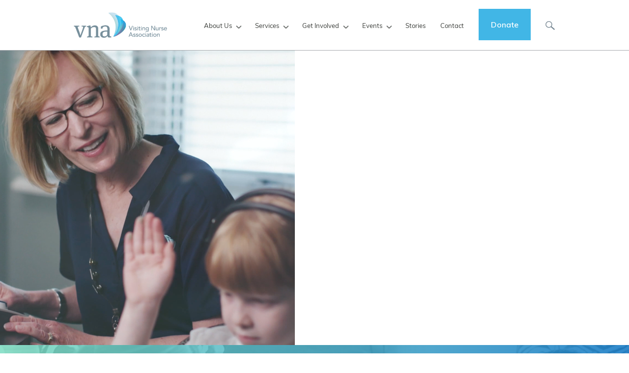

--- FILE ---
content_type: text/html; charset=UTF-8
request_url: https://www.vnatoday.org/home/vna-donate-2/
body_size: 10346
content:
<!DOCTYPE html><html lang="en-US"><head><meta name="facebook-domain-verification" content="2hlrpxpngey6wtfrm6qyew9aom5gwn" /><script>!function(f,b,e,v,n,t,s)
{if(f.fbq)return;n=f.fbq=function(){n.callMethod?
n.callMethod.apply(n,arguments):n.queue.push(arguments)};if(!f._fbq)f._fbq=n;n.push=n;n.loaded=!0;n.version='2.0';n.queue=[];t=b.createElement(e);t.async=!0;t.src=v;s=b.getElementsByTagName(e)[0];s.parentNode.insertBefore(t,s)}(window, document,'script','https://connect.facebook.net/en_US/fbevents.js');
fbq('init', '598607011024744');fbq('track', 'PageView');</script><noscript><img height="1" width="1" style="display:none"
src="https://www.facebook.com/tr?id=598607011024744&ev=PageView&noscript=1"
/></noscript><script>(function(w,d,s,l,i){w[l]=w[l]||[];w[l].push({'gtm.start':
new Date().getTime(),event:'gtm.js'});var f=d.getElementsByTagName(s)[0],j=d.createElement(s),dl=l!='dataLayer'?'&l='+l:'';j.async=true;j.src=
'https://www.googletagmanager.com/gtm.js?id='+i+dl;f.parentNode.insertBefore(j,f);
})(window,document,'script','dataLayer','GTM-TZH4KCBR');</script><meta charset="UTF-8"> <meta name="viewport" content="width=device-width, initial-scale=1.0, maximum-scale=1.0, user-scalable=no"><meta http-equiv="X-UA-Compatible" content="IE=edge,chrome=1"><link rel="apple-touch-icon" href="/apple-touch-icon.png"><title>Support Our Important Work - VNA</title><script src="https://use.typekit.net/tnq2ler.js"></script><script>try{Typekit.load({ async: true });}catch(e){}</script><script src="https://ajax.googleapis.com/ajax/libs/webfont/1.6.26/webfont.js"></script><script>WebFont.load({google: {families: ['Muli:400,600,800:latin']
}});</script><script type="text/javascript" src="//cdn.rlets.com/capture_static/mms/mms.js" async="async"></script><meta name='robots' content='index, follow, max-image-preview:large, max-snippet:-1, max-video-preview:-1' /><style>img:is([sizes="auto" i],[sizes^="auto," i]){contain-intrinsic-size:3000px 1500px}</style><link rel="canonical" href="https://www.vnatoday.org/home/vna-donate-2/" /><meta property="og:locale" content="en_US" /><meta property="og:type" content="article" /><meta property="og:title" content="Support Our Important Work - VNA" /><meta property="og:url" content="https://www.vnatoday.org/home/vna-donate-2/" /><meta property="og:site_name" content="VNA" /><meta property="article:publisher" content="https://www.facebook.com/VisitingNurseAssociation/" /><meta property="article:modified_time" content="2017-08-11T15:59:34+00:00" /><meta property="og:image" content="https://www.vnatoday.org/home/vna-donate-2" /><meta property="og:image:width" content="600" /><meta property="og:image:height" content="600" /><meta property="og:image:type" content="image/png" /><meta name="twitter:card" content="summary_large_image" /><meta name="twitter:site" content="@vnatoday" /><script type="application/ld+json" class="yoast-schema-graph">{"@context":"https://schema.org","@graph":[{"@type":"WebPage","@id":"https://www.vnatoday.org/home/vna-donate-2/","url":"https://www.vnatoday.org/home/vna-donate-2/","name":"Support Our Important Work - VNA","isPartOf":{"@id":"https://www.vnatoday.org/#website"},"primaryImageOfPage":{"@id":"https://www.vnatoday.org/home/vna-donate-2/#primaryimage"},"image":{"@id":"https://www.vnatoday.org/home/vna-donate-2/#primaryimage"},"thumbnailUrl":"https://www.vnatoday.org/wp-content/uploads/2016/12/vna-donate-1.png","datePublished":"2017-08-08T18:39:34+00:00","dateModified":"2017-08-11T15:59:34+00:00","breadcrumb":{"@id":"https://www.vnatoday.org/home/vna-donate-2/#breadcrumb"},"inLanguage":"en-US","potentialAction":[{"@type":"ReadAction","target":["https://www.vnatoday.org/home/vna-donate-2/"]}]},{"@type":"ImageObject","inLanguage":"en-US","@id":"https://www.vnatoday.org/home/vna-donate-2/#primaryimage","url":"https://www.vnatoday.org/wp-content/uploads/2016/12/vna-donate-1.png","contentUrl":"https://www.vnatoday.org/wp-content/uploads/2016/12/vna-donate-1.png","width":600,"height":600,"caption":"VNA nurse testing child's hearing"},{"@type":"BreadcrumbList","@id":"https://www.vnatoday.org/home/vna-donate-2/#breadcrumb","itemListElement":[{"@type":"ListItem","position":1,"name":"Home","item":"https://www.vnatoday.org/"},{"@type":"ListItem","position":2,"name":"Home","item":"https://www.vnatoday.org/"},{"@type":"ListItem","position":3,"name":"Support Our Important Work"}]},{"@type":"WebSite","@id":"https://www.vnatoday.org/#website","url":"https://www.vnatoday.org/","name":"VNA","description":"Delivering Compassionate Care","potentialAction":[{"@type":"SearchAction","target":{"@type":"EntryPoint","urlTemplate":"https://www.vnatoday.org/?s={search_term_string}"},"query-input":{"@type":"PropertyValueSpecification","valueRequired":true,"valueName":"search_term_string"}}],"inLanguage":"en-US"}]}</script><link rel='dns-prefetch' href='//www.googletagmanager.com' /><link rel='stylesheet' id='tribe-events-pro-mini-calendar-block-styles-css' href='https://www.vnatoday.org/wp-content/plugins/events-calendar-pro/build/css/tribe-events-pro-mini-calendar-block.css?ver=7.7.9' type='text/css' media='all' /><link rel='stylesheet' id='default-css-css' href='https://www.vnatoday.org/wp-content/themes/vna/_assets/scss/main.css?ver=1755806570' type='text/css' media='all' /><script type="text/javascript" src="https://www.vnatoday.org/wp-content/plugins/wp-retina-2x/app/picturefill.min.js?ver=1761576508" id="wr2x-picturefill-js-js"></script><script type="text/javascript" src="https://www.vnatoday.org/wp-content/themes/vna/_assets/js/modernizr.min.js?ver=1746650045" id="modernizr-js"></script><script type="text/javascript" src="https://www.vnatoday.org/wp-includes/js/jquery/jquery.min.js?ver=3.7.1" id="jquery-core-js"></script><script type="text/javascript" src="https://www.googletagmanager.com/gtag/js?id=GT-M3K6HW5" id="google_gtagjs-js" async></script><script type="text/javascript" id="google_gtagjs-js-after">
window.dataLayer = window.dataLayer || [];function gtag(){dataLayer.push(arguments);}gtag("set","linker",{"domains":["www.vnatoday.org"]});gtag("js", new Date());gtag("set", "developer_id.dZTNiMT", true);gtag("config", "GT-M3K6HW5");
</script><link rel="https://api.w.org/" href="https://www.vnatoday.org/wp-json/" /><link rel="alternate" title="JSON" type="application/json" href="https://www.vnatoday.org/wp-json/wp/v2/media/415" /><link rel="EditURI" type="application/rsd+xml" title="RSD" href="https://www.vnatoday.org/xmlrpc.php?rsd" /><meta name="generator" content="WordPress 6.8.3" /><link rel='shortlink' href='https://www.vnatoday.org/?p=415' /><link rel="alternate" title="oEmbed (JSON)" type="application/json+oembed" href="https://www.vnatoday.org/wp-json/oembed/1.0/embed?url=https%3A%2F%2Fwww.vnatoday.org%2Fhome%2Fvna-donate-2%2F" /><link rel="alternate" title="oEmbed (XML)" type="text/xml+oembed" href="https://www.vnatoday.org/wp-json/oembed/1.0/embed?url=https%3A%2F%2Fwww.vnatoday.org%2Fhome%2Fvna-donate-2%2F&#038;format=xml" /><meta name="generator" content="Site Kit by Google 1.164.0" /><meta name="tec-api-version" content="v1"><meta name="tec-api-origin" content="https://www.vnatoday.org"><link rel="alternate" href="https://www.vnatoday.org/wp-json/tribe/events/v1/" /><script>(function(h,o,t,j,a,r){h.hj=h.hj||function(){(h.hj.q=h.hj.q||[]).push(arguments)};h._hjSettings={hjid:2231613,hjsv:5};a=o.getElementsByTagName('head')[0];r=o.createElement('script');r.async=1;r.src=t+h._hjSettings.hjid+j+h._hjSettings.hjsv;a.appendChild(r);})(window,document,'//static.hotjar.com/c/hotjar-','.js?sv=');
</script></head><body class="attachment wp-singular attachment-template-default attachmentid-415 attachment-png wp-theme-vna tribe-no-js"><noscript><iframe src="https://www.googletagmanager.com/ns.html?id=GTM-TZH4KCBR"
height="0" width="0" style="display:none;visibility:hidden"></iframe></noscript><script type="text/javascript">var _gaq = _gaq || [];_gaq.push(['_setAccount', 'UA-22753701-1']);_gaq.push(['_trackPageview']);(function() {var ga = document.createElement('script'); ga.type = 'text/javascript'; ga.async = true;ga.src = ('https:' == document.location.protocol ? 'https://ssl' : 'http://www') + '.google-analytics.com/ga.js';
var s = document.getElementsByTagName('script')[0]; s.parentNode.insertBefore(ga, s);})();</script><div id="page"><header class="main-header mobile-sticky"><div class="container-wide"><a id="logo" class="fade" href="/"><img src="https://www.vnatoday.org/wp-content/themes/vna/_assets/img/logo.png" width="318"></a><nav id="main-nav" class="simple-list"><div class="menu-main-container"><ul id="menu-main" class="menu"><li id="menu-item-88" class="menu-item menu-item-type-post_type menu-item-object-page menu-item-has-children menu-item-88"><a href="/about-us/overview">About Us</a><ul class="sub-menu"><li id="menu-item-339" class="menu-item menu-item-type-post_type menu-item-object-page menu-item-has-children menu-item-339"><a href="https://www.vnatoday.org/about-us/overview/">About Us</a><ul class="sub-menu"><li id="menu-item-705" class="menu-item menu-item-type-post_type menu-item-object-page menu-item-705"><a href="https://www.vnatoday.org/about-us/areas-of-service/">Areas of Service</a></li></ul></li><li id="menu-item-188" class="new-column menu-item menu-item-type-post_type menu-item-object-page menu-item-has-children menu-item-188"><a href="https://www.vnatoday.org/about-us/partners/">Partners</a><ul class="sub-menu"><li id="menu-item-423" class="menu-item menu-item-type-post_type menu-item-object-page menu-item-423"><a href="https://www.vnatoday.org/about-us/partners/easterseals-nebraska/">Easterseals Nebraska</a></li><li id="menu-item-427" class="menu-item menu-item-type-post_type menu-item-object-page menu-item-427"><a href="https://www.vnatoday.org/about-us/partners/hospice-house/">Hospice House</a></li></ul></li><li id="menu-item-187" class="new-column menu-item menu-item-type-post_type menu-item-object-page menu-item-has-children menu-item-187"><a href="https://www.vnatoday.org/about-us/leadership/">Our Leadership</a><ul class="sub-menu"><li id="menu-item-357" class="menu-item menu-item-type-custom menu-item-object-custom menu-item-357"><a href="/about-us/leadership/?anchor=executive-team">Executive Team</a></li><li id="menu-item-358" class="menu-item menu-item-type-custom menu-item-object-custom menu-item-358"><a href="/about-us/leadership/?anchor=board-of-directors">Board of Directors</a></li></ul></li><li id="menu-item-181" class="menu-item menu-item-type-post_type menu-item-object-page menu-item-181"><a href="https://www.vnatoday.org/about-us/careers/">Careers</a></li><li id="menu-item-893" class="menu-item menu-item-type-post_type menu-item-object-page menu-item-893"><a href="https://www.vnatoday.org/employee-resources/">Employee Resources</a></li><li id="menu-item-186" class="new-column menu-item menu-item-type-post_type menu-item-object-page menu-item-186"><a href="https://www.vnatoday.org/about-us/news/">News</a></li><li id="menu-item-8629" class="menu-item menu-item-type-post_type menu-item-object-page menu-item-8629"><a href="https://www.vnatoday.org/about-us/annual-report/">Annual Report</a></li></ul></li><li id="menu-item-83" class="menu-item menu-item-type-post_type menu-item-object-page menu-item-has-children menu-item-83"><a href="/services/overview">Services</a><ul class="sub-menu"><li id="menu-item-343" class="menu-item menu-item-type-post_type menu-item-object-page menu-item-has-children menu-item-343"><a href="https://www.vnatoday.org/services/overview/">Services</a><ul class="sub-menu"><li id="menu-item-8832" class="menu-item menu-item-type-post_type menu-item-object-page menu-item-8832"><a href="https://www.vnatoday.org/services/community-care/flu-and-immunization-services/">Flu and Immunization</a></li><li id="menu-item-8355" class="menu-item menu-item-type-post_type menu-item-object-page menu-item-8355"><a href="https://www.vnatoday.org/services/home-health-services/">Home Health Services</a></li><li id="menu-item-341" class="new-column menu-item menu-item-type-post_type menu-item-object-page menu-item-341"><a href="https://www.vnatoday.org/services/community-care/parenting-support/">Parenting Support</a></li><li id="menu-item-210" class="menu-item menu-item-type-post_type menu-item-object-page menu-item-210"><a href="https://www.vnatoday.org/services/community-care/shelter-nursing/">Shelter Nursing</a></li><li id="menu-item-212" class="menu-item menu-item-type-post_type menu-item-object-page menu-item-212"><a href="https://www.vnatoday.org/services/community-care/school-health/">School Health</a></li></ul></li><li id="menu-item-1801" class="menu-item menu-item-type-post_type menu-item-object-page menu-item-1801"><a href="https://www.vnatoday.org/legalresources/">Legal Resources</a></li></ul></li><li id="menu-item-5570" class="menu-item menu-item-type-post_type menu-item-object-page menu-item-has-children menu-item-5570"><a href="https://www.vnatoday.org/get-involved/overview/">Get Involved</a><ul class="sub-menu"><li id="menu-item-342" class="menu-item menu-item-type-post_type menu-item-object-page menu-item-342"><a href="https://www.vnatoday.org/get-involved/overview/">Get Involved</a></li><li id="menu-item-5084" class="menu-item menu-item-type-post_type menu-item-object-page menu-item-5084"><a href="https://www.vnatoday.org/volunteer/">Volunteer</a></li><li id="menu-item-348" class="new-column menu-item menu-item-type-post_type menu-item-object-page menu-item-has-children menu-item-348"><a href="https://www.vnatoday.org/get-involved/ways-to-give/">Ways to Give</a><ul class="sub-menu"><li id="menu-item-495" class="menu-item menu-item-type-post_type menu-item-object-page menu-item-495"><a href="https://www.vnatoday.org/get-involved/ways-to-give/planned-giving/">Planned Giving</a></li><li id="menu-item-6717" class="menu-item menu-item-type-post_type menu-item-object-page menu-item-6717"><a href="https://www.vnatoday.org/get-involved/ways-to-give/camp-esn/">Camp Easterseals Nebraska</a></li><li id="menu-item-6022" class="menu-item menu-item-type-post_type menu-item-object-page menu-item-6022"><a href="https://www.vnatoday.org/agrability/">Grateful Farmer</a></li><li id="menu-item-2141" class="menu-item menu-item-type-post_type menu-item-object-page menu-item-2141"><a href="https://www.vnatoday.org/get-involved/united-way/">United Way</a></li></ul></li><li id="menu-item-86" class="new-column menu-item menu-item-type-post_type menu-item-object-page menu-item-86"><a href="https://www.vnatoday.org/get-involved/donate/">Donate</a></li></ul></li><li id="menu-item-85" class="menu-item menu-item-type-post_type menu-item-object-page menu-item-has-children menu-item-85"><a href="https://www.vnatoday.org/events/">Events</a><ul class="sub-menu"><li id="menu-item-5716" class="menu-item menu-item-type-post_type menu-item-object-page menu-item-5716"><a href="https://www.vnatoday.org/events/">Events</a></li><li id="menu-item-2240" class="new-column menu-item menu-item-type-post_type menu-item-object-page menu-item-2240"><a href="https://www.vnatoday.org/events/art-soup/">Art &#038; Soup</a></li><li id="menu-item-5389" class="menu-item menu-item-type-post_type menu-item-object-page menu-item-5389"><a href="https://www.vnatoday.org/cbe/">Childbirth Classes</a></li><li id="menu-item-8860" class="menu-item menu-item-type-post_type menu-item-object-page menu-item-8860"><a href="https://www.vnatoday.org/services/community-care/flu-and-immunization-services/">Flu and Immunization</a></li></ul></li><li id="menu-item-82" class="menu-item menu-item-type-post_type menu-item-object-page menu-item-82"><a href="https://www.vnatoday.org/stories/">Stories</a></li><li id="menu-item-87" class="menu-item menu-item-type-post_type menu-item-object-page menu-item-87"><a href="https://www.vnatoday.org/contact/">Contact</a></li><li id="menu-item-344" class="menu-button menu-item menu-item-type-post_type menu-item-object-page menu-item-344"><a href="https://www.vnatoday.org/get-involved/donate/">Donate</a></li></ul></div><a id="search-icon"><svg version="1.1" id="Layer_1" xmlns="http://www.w3.org/2000/svg" xmlns:xlink="http://www.w3.org/1999/xlink" x="0px" y="0px" viewBox="0 0 23 21" style="enable-background:new 0 0 23 21;" xml:space="preserve"><style type="text/css">.st0{fill:#768692}</style><title>Search</title><desc>Created with Sketch.</desc><g id="Page-1"><g id="_x31_440-Home-Page-Slider" transform="translate(-1305.000000, -75.000000)"><g id="Main-Navigation" transform="translate(508.000000, 60.000000)"><g id="Search" transform="translate(798.000000, 16.000000)"><g id="Combined-Shape"><path class="st0" d="M19.2,20l-7.7-6.7c-1.3,0.9-2.9,1.5-4.5,1.5c-4.3,0-7.8-3.5-7.8-7.8S2.7-0.8,7-0.8s7.8,3.5,7.8,7.8
c0,1.7-0.5,3.2-1.4,4.5l7.8,6.8L19.2,20z M7,0.8C3.6,0.8,0.8,3.6,0.8,7s2.8,6.2,6.2,6.2s6.2-2.8,6.2-6.2S10.4,0.8,7,0.8z"/></g></g></g></g></g></svg></a><div id="mega"><div class="container-wide"><div class="left teal-vgradient"><p><b>Need help now?</b></p><p>We’re here to help you 24/7.<br />Call our Omaha or Council Bluffs office at <a href="tel:4029304000" target="_blank" rel="noopener">(402) 930-4000</a>.</p></div><div class="right"></div></div></div></nav><a id="mobile-menu-button" class="mobile" href="#mobile-nav"><span></span></a></div></header><div id="global-search"><div class="container"><form action="/"><input type="text" class="search" name="s" id="global-search-input" placeholder="What can we help you find?"><a class="close">Close</a></form></div></div><section id="blue-sidebar"><div class="copy"><div><h4>Delivering Compassionate Care</h4><p><span style="font-weight: 400;">VNA delivers expert, compassionate care to under-resourced individuals and families in our community.</span></p><nav id="side-nav" class="simple-list"><div class="menu-blue-sidebar-container"><ul id="menu-blue-sidebar" class="menu"><li id="menu-item-5934" class="menu-item menu-item-type-post_type menu-item-object-page menu-item-5934"><a href="https://www.vnatoday.org/get-involved/donate/">Donate</a></li><li id="menu-item-5935" class="menu-item menu-item-type-post_type menu-item-object-page menu-item-5935"><a href="https://www.vnatoday.org/services/overview/">Services</a></li><li id="menu-item-5937" class="menu-item menu-item-type-post_type menu-item-object-page menu-item-5937"><a href="https://www.vnatoday.org/about-us/careers/">Careers</a></li><li id="menu-item-5936" class="menu-item menu-item-type-post_type menu-item-object-page menu-item-5936"><a href="https://www.vnatoday.org/volunteer/">Volunteer</a></li></ul></div></nav><p>Call our Omaha or Council Bluffs office at<br /><a href="tel:4029304000" target="_blank" rel="noopener">(402) 930-4000</a>.</p></div></div><div class="background"></div><div class="logo"></div></section><nav id="mobile-nav"><div class="menu-main-container"><ul id="menu-main-1" class="menu"><li class="menu-item menu-item-type-post_type menu-item-object-page menu-item-has-children menu-item-88"><a href="/about-us/overview">About Us</a><ul class="sub-menu"><li class="menu-item menu-item-type-post_type menu-item-object-page menu-item-has-children menu-item-339"><a href="https://www.vnatoday.org/about-us/overview/">About Us</a><ul class="sub-menu"><li class="menu-item menu-item-type-post_type menu-item-object-page menu-item-705"><a href="https://www.vnatoday.org/about-us/areas-of-service/">Areas of Service</a></li></ul></li><li class="new-column menu-item menu-item-type-post_type menu-item-object-page menu-item-has-children menu-item-188"><a href="https://www.vnatoday.org/about-us/partners/">Partners</a><ul class="sub-menu"><li class="menu-item menu-item-type-post_type menu-item-object-page menu-item-423"><a href="https://www.vnatoday.org/about-us/partners/easterseals-nebraska/">Easterseals Nebraska</a></li><li class="menu-item menu-item-type-post_type menu-item-object-page menu-item-427"><a href="https://www.vnatoday.org/about-us/partners/hospice-house/">Hospice House</a></li></ul></li><li class="new-column menu-item menu-item-type-post_type menu-item-object-page menu-item-has-children menu-item-187"><a href="https://www.vnatoday.org/about-us/leadership/">Our Leadership</a><ul class="sub-menu"><li class="menu-item menu-item-type-custom menu-item-object-custom menu-item-357"><a href="/about-us/leadership/?anchor=executive-team">Executive Team</a></li><li class="menu-item menu-item-type-custom menu-item-object-custom menu-item-358"><a href="/about-us/leadership/?anchor=board-of-directors">Board of Directors</a></li></ul></li><li class="menu-item menu-item-type-post_type menu-item-object-page menu-item-181"><a href="https://www.vnatoday.org/about-us/careers/">Careers</a></li><li class="menu-item menu-item-type-post_type menu-item-object-page menu-item-893"><a href="https://www.vnatoday.org/employee-resources/">Employee Resources</a></li><li class="new-column menu-item menu-item-type-post_type menu-item-object-page menu-item-186"><a href="https://www.vnatoday.org/about-us/news/">News</a></li><li class="menu-item menu-item-type-post_type menu-item-object-page menu-item-8629"><a href="https://www.vnatoday.org/about-us/annual-report/">Annual Report</a></li></ul></li><li class="menu-item menu-item-type-post_type menu-item-object-page menu-item-has-children menu-item-83"><a href="/services/overview">Services</a><ul class="sub-menu"><li class="menu-item menu-item-type-post_type menu-item-object-page menu-item-has-children menu-item-343"><a href="https://www.vnatoday.org/services/overview/">Services</a><ul class="sub-menu"><li class="menu-item menu-item-type-post_type menu-item-object-page menu-item-8832"><a href="https://www.vnatoday.org/services/community-care/flu-and-immunization-services/">Flu and Immunization</a></li><li class="menu-item menu-item-type-post_type menu-item-object-page menu-item-8355"><a href="https://www.vnatoday.org/services/home-health-services/">Home Health Services</a></li><li class="new-column menu-item menu-item-type-post_type menu-item-object-page menu-item-341"><a href="https://www.vnatoday.org/services/community-care/parenting-support/">Parenting Support</a></li><li class="menu-item menu-item-type-post_type menu-item-object-page menu-item-210"><a href="https://www.vnatoday.org/services/community-care/shelter-nursing/">Shelter Nursing</a></li><li class="menu-item menu-item-type-post_type menu-item-object-page menu-item-212"><a href="https://www.vnatoday.org/services/community-care/school-health/">School Health</a></li></ul></li><li class="menu-item menu-item-type-post_type menu-item-object-page menu-item-1801"><a href="https://www.vnatoday.org/legalresources/">Legal Resources</a></li></ul></li><li class="menu-item menu-item-type-post_type menu-item-object-page menu-item-has-children menu-item-5570"><a href="https://www.vnatoday.org/get-involved/overview/">Get Involved</a><ul class="sub-menu"><li class="menu-item menu-item-type-post_type menu-item-object-page menu-item-342"><a href="https://www.vnatoday.org/get-involved/overview/">Get Involved</a></li><li class="menu-item menu-item-type-post_type menu-item-object-page menu-item-5084"><a href="https://www.vnatoday.org/volunteer/">Volunteer</a></li><li class="new-column menu-item menu-item-type-post_type menu-item-object-page menu-item-has-children menu-item-348"><a href="https://www.vnatoday.org/get-involved/ways-to-give/">Ways to Give</a><ul class="sub-menu"><li class="menu-item menu-item-type-post_type menu-item-object-page menu-item-495"><a href="https://www.vnatoday.org/get-involved/ways-to-give/planned-giving/">Planned Giving</a></li><li class="menu-item menu-item-type-post_type menu-item-object-page menu-item-6717"><a href="https://www.vnatoday.org/get-involved/ways-to-give/camp-esn/">Camp Easterseals Nebraska</a></li><li class="menu-item menu-item-type-post_type menu-item-object-page menu-item-6022"><a href="https://www.vnatoday.org/agrability/">Grateful Farmer</a></li><li class="menu-item menu-item-type-post_type menu-item-object-page menu-item-2141"><a href="https://www.vnatoday.org/get-involved/united-way/">United Way</a></li></ul></li><li class="new-column menu-item menu-item-type-post_type menu-item-object-page menu-item-86"><a href="https://www.vnatoday.org/get-involved/donate/">Donate</a></li></ul></li><li class="menu-item menu-item-type-post_type menu-item-object-page menu-item-has-children menu-item-85"><a href="https://www.vnatoday.org/events/">Events</a><ul class="sub-menu"><li class="menu-item menu-item-type-post_type menu-item-object-page menu-item-5716"><a href="https://www.vnatoday.org/events/">Events</a></li><li class="new-column menu-item menu-item-type-post_type menu-item-object-page menu-item-2240"><a href="https://www.vnatoday.org/events/art-soup/">Art &#038; Soup</a></li><li class="menu-item menu-item-type-post_type menu-item-object-page menu-item-5389"><a href="https://www.vnatoday.org/cbe/">Childbirth Classes</a></li><li class="menu-item menu-item-type-post_type menu-item-object-page menu-item-8860"><a href="https://www.vnatoday.org/services/community-care/flu-and-immunization-services/">Flu and Immunization</a></li></ul></li><li class="menu-item menu-item-type-post_type menu-item-object-page menu-item-82"><a href="https://www.vnatoday.org/stories/">Stories</a></li><li class="menu-item menu-item-type-post_type menu-item-object-page menu-item-87"><a href="https://www.vnatoday.org/contact/">Contact</a></li><li class="menu-button menu-item menu-item-type-post_type menu-item-object-page menu-item-344"><a href="https://www.vnatoday.org/get-involved/donate/">Donate</a></li></ul></div></nav><p class="attachment"><a href='https://www.vnatoday.org/wp-content/uploads/2016/12/vna-donate-1.png'><img fetchpriority="high" decoding="async" width="600" height="600" src="https://www.vnatoday.org/wp-content/uploads/2016/12/vna-donate-1.png" class="attachment-medium size-medium" alt="VNA nurse testing child&#039;s hearing" /></a></p><style>@media all and (min-width:0px){#donate{background-image:url(https://www.vnatoday.org/wp-content/uploads/2022/05/VNA-Homepage-Header-1-e1653578277574-449x165.png)}}@media only screen and (-webkit-min-device-pixel-ratio:2) and (min-width:0px),only screen and (min--moz-device-pixel-ratio:2) and (min-width:0px),only screen and (-o-min-device-pixel-ratio:2/1) and (min-width:0px),only screen and (min-device-pixel-ratio:2) and (min-width:0px),only screen and (min-resolution:192dpi) and (min-width:0px),only screen and (min-resolution:2dppx) and (min-width:0px){#donate{background-image:url(https://www.vnatoday.org/wp-content/uploads/2022/05/VNA-Homepage-Header-1-e1653578277574-449x165@2x.png)}}@media all and (min-width:450px){#donate{background-image:url(https://www.vnatoday.org/wp-content/uploads/2022/05/VNA-Homepage-Header-1-e1653578277574-779x286.png)}}@media only screen and (-webkit-min-device-pixel-ratio:2) and (min-width:450px),only screen and (min--moz-device-pixel-ratio:2) and (min-width:450px),only screen and (-o-min-device-pixel-ratio:2/1) and (min-width:450px),only screen and (min-device-pixel-ratio:2) and (min-width:450px),only screen and (min-resolution:192dpi) and (min-width:450px),only screen and (min-resolution:2dppx) and (min-width:450px){#donate{background-image:url(https://www.vnatoday.org/wp-content/uploads/2022/05/VNA-Homepage-Header-1-e1653578277574-779x286@2x.png)}}@media all and (min-width:780px){#donate{background-image:url(https://www.vnatoday.org/wp-content/uploads/2022/05/VNA-Homepage-Header-1-e1653578277574-939x345.png)}}@media only screen and (-webkit-min-device-pixel-ratio:2) and (min-width:780px),only screen and (min--moz-device-pixel-ratio:2) and (min-width:780px),only screen and (-o-min-device-pixel-ratio:2/1) and (min-width:780px),only screen and (min-device-pixel-ratio:2) and (min-width:780px),only screen and (min-resolution:192dpi) and (min-width:780px),only screen and (min-resolution:2dppx) and (min-width:780px){#donate{background-image:url(https://www.vnatoday.org/wp-content/uploads/2022/05/VNA-Homepage-Header-1-e1653578277574-939x345@2x.png)}}@media all and (min-width:940px){#donate{background-image:url(https://www.vnatoday.org/wp-content/uploads/2022/05/VNA-Homepage-Header-1-e1653578277574.png)}}</style><section id="donate" class="gradient teal"><div class="container donate narrow"><h3>Help our community thrive.</h3><p>Thanks to your donation, we can provide care for everyone — no matter their age or ability.</p><form action="/get-involved/donate" method="get" id="donation-form"><ul class="simple-list"><li><input id="amount" class="donate-amount dollar" type="number" name="amount" placeholder="25" step=".01" required></li><li><div class="select-container"><select id="purpose" name="purpose"><option value='Helping VNA clients however needed'>Helping VNA clients however needed</option><option value='Home Health Aide'>Home Health Aide</option><option value='Parenting Support'>Parenting Support</option><option value='Shelter Nursing'>Shelter Nursing</option><option value='Helping ESN clients however needed'>Helping ESN clients however needed</option><option value='AgrAbility'>AgrAbility</option><option value='Camp ESN'>Camp ESN</option><option value='Workforce Development & Benefits Planning'>Workforce Development &amp; Benefits Planning</option></select></div></li><li><input type="submit" value="Donate Now"></li></ul></form><p class="small">Please note: After clicking "Donate Now," you'll be taken to a new page to complete a secure donation.</p></div></section><footer><section id="footer-grey"><div class="container"><nav id="footer-nav" class="simple-list"><div class="row"><div class="col-12 col-sm-6 col-md-4 col-lg-3 footer-menu"><div class="menu-footer-column-1-container"><ul id="menu-footer-column-1" class="teal-vgradient"><li id="menu-item-168" class="menu-item menu-item-type-post_type menu-item-object-page menu-item-168"><a href="https://www.vnatoday.org/get-involved/donate/">Donate</a></li><li id="menu-item-170" class="menu-item menu-item-type-post_type menu-item-object-page menu-item-170"><a href="/get-involved/overview">Get Involved</a></li><li id="menu-item-171" class="menu-item menu-item-type-post_type menu-item-object-page menu-item-171"><a href="/services/overview">Services</a></li><li id="menu-item-169" class="menu-item menu-item-type-post_type menu-item-object-page menu-item-169"><a href="https://www.vnatoday.org/events/">Events</a></li><li id="menu-item-172" class="menu-item menu-item-type-post_type menu-item-object-page menu-item-172"><a href="https://www.vnatoday.org/stories/">Stories</a></li></ul></div></div><div class="col-12 col-sm-6 col-md-4 col-lg-3 footer-menu"><div class="menu-footer-column-2-container"><ul id="menu-footer-column-2" class="teal-vgradient"><li id="menu-item-175" class="menu-item menu-item-type-post_type menu-item-object-page menu-item-175"><a href="https://www.vnatoday.org/about-us/careers/">Careers</a></li><li id="menu-item-174" class="menu-item menu-item-type-post_type menu-item-object-page menu-item-174"><a href="/about-us/overview">About Us</a></li><li id="menu-item-178" class="menu-item menu-item-type-post_type menu-item-object-page menu-item-178"><a href="https://www.vnatoday.org/faqs/">FAQs</a></li><li id="menu-item-173" class="menu-item menu-item-type-post_type menu-item-object-page menu-item-173"><a href="https://www.vnatoday.org/employee-resources/">Employee Resources</a></li><li id="menu-item-177" class="menu-item menu-item-type-post_type menu-item-object-page menu-item-177"><a href="https://www.vnatoday.org/privacy-policy/">Privacy Policy</a></li></ul></div></div><div class="cta col-12 col-md-4 col-lg-4 offset-lg-2"><p>We’re here to provide care to all who need it. Call our Omaha or Council Bluffs office at <a href="tel:4029304000" target="_blank" rel="noopener">(402) 930-4000</a>.</p><p><a class="button" href="https://vnatoday.org/contact/">Contact Us</a></p></div></div><div class="row social"><div class="col-md-8 col-lg-7 "><label for="contact-input">Join our newsletter:</label><div class="newsletter-signup"><form action="https://emspacegroup.createsend.com/t/r/s/ujtjlrl/" method="post" id="subForm"> <input id="fieldEmail" class="contact-input" type="text" name="cm-ujtjlrl-ujtjlrl" required placeholder="your email here"> <input type="submit" class="button" value="Sign me up!"> </form><p class="small">See how your donations make an impact on our community. We will never share your email address, and you can unsubscribe at any time.</p></div></div><div id="social" class="col-md-4 col-lg-4 offset-lg-1"><p class="small">Follow us:</p><div class="social-icons"><a class="facebook" href="https://www.facebook.com/VisitingNurseAssociation/" target="_blank"><svg version="1.1" id="Layer_1" xmlns="http://www.w3.org/2000/svg" xmlns:xlink="http://www.w3.org/1999/xlink" x="0px" y="0px" height="45px" viewBox="0 0 42 90" style="enable-background:new 0 0 42 90;" xml:space="preserve"><g><path fill="#41B5E5" d="M9.1,17.4v12.4H0V45h9.1v45h18.6V45h12.5c0,0,1.2-7.3,1.7-15.2H27.8V19.4c0-1.5,2-3.6,4-3.6H42V0H28.2
C8.6,0,9.1,15.2,9.1,17.4"/></g></svg></a><a class="instagram" href="https://www.instagram.com/vnatoday/" target="_blank"><svg version="1.1" xmlns="http://www.w3.org/2000/svg" xmlns:xlink="http://www.w3.org/1999/xlink" x="0px" y="0px" viewBox="0 0 512 512" style="enable-background:new 0 0 512 512;" xml:space="preserve"><style type="text/css">.instagram{fill:#41B6E6}</style><g><path class="instagram" d="M256,49.5c67.3,0,75.2,0.3,101.8,1.5c24.6,1.1,37.9,5.2,46.8,8.7c11.8,4.6,20.2,10,29,18.8
c8.8,8.8,14.3,17.2,18.8,29c3.4,8.9,7.6,22.2,8.7,46.8c1.2,26.6,1.5,34.5,1.5,101.8s-0.3,75.2-1.5,101.8
c-1.1,24.6-5.2,37.9-8.7,46.8c-4.6,11.8-10,20.2-18.8,29c-8.8,8.8-17.2,14.3-29,18.8c-8.9,3.4-22.2,7.6-46.8,8.7
c-26.6,1.2-34.5,1.5-101.8,1.5s-75.2-0.3-101.8-1.5c-24.6-1.1-37.9-5.2-46.8-8.7c-11.8-4.6-20.2-10-29-18.8
c-8.8-8.8-14.3-17.2-18.8-29c-3.4-8.9-7.6-22.2-8.7-46.8c-1.2-26.6-1.5-34.5-1.5-101.8s0.3-75.2,1.5-101.8
c1.1-24.6,5.2-37.9,8.7-46.8c4.6-11.8,10-20.2,18.8-29c8.8-8.8,17.2-14.3,29-18.8c8.9-3.4,22.2-7.6,46.8-8.7
C180.8,49.7,188.7,49.5,256,49.5 M256,4.1c-68.4,0-77,0.3-103.9,1.5C125.3,6.8,107,11.1,91,17.3c-16.6,6.4-30.6,15.1-44.6,29.1
c-14,14-22.6,28.1-29.1,44.6c-6.2,16-10.5,34.3-11.7,61.2C4.4,179,4.1,187.6,4.1,256c0,68.4,0.3,77,1.5,103.9
c1.2,26.8,5.5,45.1,11.7,61.2c6.4,16.6,15.1,30.6,29.1,44.6c14,14,28.1,22.6,44.6,29.1c16,6.2,34.3,10.5,61.2,11.7
c26.9,1.2,35.4,1.5,103.9,1.5s77-0.3,103.9-1.5c26.8-1.2,45.1-5.5,61.2-11.7c16.6-6.4,30.6-15.1,44.6-29.1
c14-14,22.6-28.1,29.1-44.6c6.2-16,10.5-34.3,11.7-61.2c1.2-26.9,1.5-35.4,1.5-103.9s-0.3-77-1.5-103.9
c-1.2-26.8-5.5-45.1-11.7-61.2c-6.4-16.6-15.1-30.6-29.1-44.6c-14-14-28.1-22.6-44.6-29.1c-16-6.2-34.3-10.5-61.2-11.7
C333,4.4,324.4,4.1,256,4.1L256,4.1z"/><path class="instagram" d="M256,126.6c-71.4,0-129.4,57.9-129.4,129.4S184.6,385.4,256,385.4S385.4,327.4,385.4,256
S327.4,126.6,256,126.6z M256,340c-46.4,0-84-37.6-84-84s37.6-84,84-84c46.4,0,84,37.6,84,84S302.4,340,256,340z"/><circle class="instagram" cx="390.5" cy="121.5" r="30.2"/></g></svg></a><a class="linkedin" href="https://www.linkedin.com/company/visiting-nurse-association-of-the-midlands/" target="_blank"><svg version="1.1" xmlns="http://www.w3.org/2000/svg" xmlns:xlink="http://www.w3.org/1999/xlink" x="0px" y="0px" viewBox="0 0 58.1 58.1" style="enable-background:new 0 0 58.1 58.1;" xml:space="preserve"><polygon fill="#41B6E6" points="1.2,58.1 13.1,58.1 13.1,19.4 1.2,19.4"/><path fill="#41B6E6" d="M7.1,14.3c3.9,0,7.1-3.2,7.1-7.2S11,0,7.1,0C3.2,0,0,3.2,0,7.1S3.2,14.3,7.1,14.3z"/><path fill="#41B6E6" d="M32.3,37.7c0-5.4,2.5-8.7,7.3-8.7c4.4,0,6.5,3.1,6.5,8.7s0,20.3,0,20.3h11.9c0,0,0-14.1,0-24.5S52.2,18.2,44,18.2c-8.2,0-11.7,6.4-11.7,6.4v-5.2H20.8v38.7h11.5C32.3,58.1,32.3,43.7,32.3,37.7z"/></svg></a></div></div></div></nav></div></section><section id="footer-white"><div class="container"><div class="row"><div class="footer-address col-12 col-sm-6 col-md-4 teal-vgradient small"><p>12565 West Center Rd.<br />Suite 100<br />Omaha, Nebraska 68144</p></div><div class="footer-address col-12 col-sm-6 col-md-4 teal-vgradient small"><p>830 N 14th St<br />#303<br />Council Bluffs, Iowa 51501</p></div><div class="footer-address col-12 col-sm-6 col-md-4 teal-vgradient small"><p><a href="tel:4029304000" target="_blank" rel="noopener">(402) 930-4000</a><br />Fax: (402) 344-6500</p></div></div><div id="partner-logos" class="col-lg-12"><a href="https://www.thrivingfamiliesalliance.org/" class="fade" target="_blank"><img src="https://www.vnatoday.org/wp-content/uploads/2022/07/thriving-families-alliance-MASTER-LOGO-horizontal-BLACK-e1657720220932.png" alt="" width="150"></a><a href="http://bestofvoting.com/register.aspx" class="fade" target="_blank"><img src="https://www.vnatoday.org/wp-content/uploads/2022/11/Website-Thumbnails-4.png" alt="Best of Omaha Youth Summer Camp Logo" width="300"></a><a href="https://www.healthyfamiliesamerica.org/" class="fade" target="_blank"><img src="https://www.vnatoday.org/wp-content/uploads/2022/08/HFA-Affiliate-Logo-2019-White-on-Black-e1659361299202.png" alt="" width="150.5"></a><a href="http://www.unitedway.org/" class="fade" target="_blank"><img src="https://www.vnatoday.org/wp-content/uploads/2022/07/United-Way-BW-logo.png" alt="United Way of the Midlands" width="171"></a><a href="https://www.omahachamber.org/" class="fade" target="_blank"><img src="https://www.vnatoday.org/wp-content/uploads/2021/02/Greater-Omaha-Chamber-Member.png" alt="" width="152"></a><a href="https://shareomaha.org/" class="fade" target="_blank"><img src="https://www.vnatoday.org/wp-content/uploads/2022/07/shareomaha-horizontal-logo-grayscale-e1657746044790.png" alt="" width="150"></a><a href="http://www.nonprofitam.org/page/GPS_Best_Practices" class="fade" target="_blank"><img src="https://www.vnatoday.org/wp-content/uploads/2022/08/NAM-Grayscale-Logo-e1659387467161.png" alt="" width="75"></a><a href="http://bestofvoting.com/register.aspx" class="fade" target="_blank"><img src="https://www.vnatoday.org/wp-content/uploads/2022/11/Website-Thumbnails-2.png" alt="Best of Omaha First Place In-Home Nursing Logo" width="300"></a><a href="https://www.guidestar.org/profile/47-0690286" class="fade" target="_blank"><img src="https://www.vnatoday.org/wp-content/uploads/2025/05/candid-seal-platinum-2025-1.png" alt="" width="113"></a><a href="https://www.bbb.org/us/ne/omaha/profile/home-health-care/visiting-nurse-association-0714-112000301" class="fade" target="_blank"><img src="https://www.vnatoday.org/wp-content/uploads/2022/07/BBB-Accredited-Business-BW-Logo.png" alt="BBB Accredited Business Logo" width="168.5"></a><a href="http://bestofvoting.com/register.aspx" class="fade" target="_blank"><img src="https://www.vnatoday.org/wp-content/uploads/2022/11/Website-Thumbnails-3.png" alt="Best of Omaha Nonprofit Event" width="300"></a><a href="https://thecomplianceteam.org/exemplary-provider-accreditation" class="fade" target="_blank"><img src="https://www.vnatoday.org/wp-content/uploads/2022/09/Accreditation-badge-Edited.png" alt="" width="399.5"></a><a href="https://www.charitynavigator.org/ein/470690207" class="fade" target="_blank"><img src="https://www.vnatoday.org/wp-content/uploads/2023/09/Ratings_BLK_4star-e1694442111144.png" alt="" width="300"></a></div><p class="small copyright">&copy; Visiting Nurse Association 2025. All rights reserved.</p></div></section></footer></div><script> var usedDonationForm = false; </script><script type="speculationrules">{"prefetch":[{"source":"document","where":{"and":[{"href_matches":"\/*"},{"not":{"href_matches":["\/wp-*.php","\/wp-admin\/*","\/wp-content\/uploads\/*","\/wp-content\/*","\/wp-content\/plugins\/*","\/wp-content\/themes\/vna\/*","\/*\\?(.+)"]}},{"not":{"selector_matches":"a[rel~=\"nofollow\"]"}},{"not":{"selector_matches":".no-prefetch, .no-prefetch a"}}]},"eagerness":"conservative"}]}</script><script>( function ( body ) {'use strict';body.className = body.className.replace( /\btribe-no-js\b/, 'tribe-js' );} )( document.body );</script><script> var tribe_l10n_datatables = {"aria":{"sort_ascending":": activate to sort column ascending","sort_descending":": activate to sort column descending"},"length_menu":"Show _MENU_ entries","empty_table":"No data available in table","info":"Showing _START_ to _END_ of _TOTAL_ entries","info_empty":"Showing 0 to 0 of 0 entries","info_filtered":"(filtered from _MAX_ total entries)","zero_records":"No matching records found","search":"Search:","all_selected_text":"All items on this page were selected. ","select_all_link":"Select all pages","clear_selection":"Clear Selection.","pagination":{"all":"All","next":"Next","previous":"Previous"},"select":{"rows":{"0":"","_":": Selected %d rows","1":": Selected 1 row"}},"datepicker":{"dayNames":["Sunday","Monday","Tuesday","Wednesday","Thursday","Friday","Saturday"],"dayNamesShort":["Sun","Mon","Tue","Wed","Thu","Fri","Sat"],"dayNamesMin":["S","M","T","W","T","F","S"],"monthNames":["January","February","March","April","May","June","July","August","September","October","November","December"],"monthNamesShort":["January","February","March","April","May","June","July","August","September","October","November","December"],"monthNamesMin":["Jan","Feb","Mar","Apr","May","Jun","Jul","Aug","Sep","Oct","Nov","Dec"],"nextText":"Next","prevText":"Prev","currentText":"Today","closeText":"Done","today":"Today","clear":"Clear"}}; </script><script type="text/javascript" src="https://www.vnatoday.org/wp-content/plugins/the-events-calendar/common/build/js/user-agent.js?ver=da75d0bdea6dde3898df" id="tec-user-agent-js"></script><script type="text/javascript" src="https://www.vnatoday.org/wp-content/themes/vna/_assets/js/slick.min.js?ver=1746650046" id="slick-js"></script><script type="text/javascript" src="https://www.vnatoday.org/wp-content/themes/vna/_assets/js/modal-video.min.js?ver=1746650046" id="modal-video-js"></script><script type="text/javascript" src="https://www.vnatoday.org/wp-content/themes/vna/_assets/js/mmenu.min.js?ver=1746650046" id="mmenu-js"></script><script type="text/javascript" src="https://www.vnatoday.org/wp-content/themes/vna/_assets/js/mmenu-fixed.min.js?ver=1746650045" id="mmenu-fixed-js"></script><script type="text/javascript" src="https://www.vnatoday.org/wp-content/themes/vna/_assets/js/mmenu-search.min.js?ver=1746650045" id="mmenu-search-js"></script><script type="text/javascript" src="https://www.vnatoday.org/wp-content/themes/vna/_assets/js/common.min.js?ver=1759266634" id="default-js-js"></script><script type="text/javascript" src="https://www.vnatoday.org/wp-content/plugins/page-links-to/dist/new-tab.js?ver=3.3.7" id="page-links-to-js"></script></body></html>

--- FILE ---
content_type: text/css
request_url: https://www.vnatoday.org/wp-content/themes/vna/_assets/scss/main.css?ver=1755806570
body_size: 24046
content:
/*! normalize.css v5.0.0 | MIT License | github.com/necolas/normalize.css */html{font-family:sans-serif;line-height:1.15;-ms-text-size-adjust:100%;-webkit-text-size-adjust:100%}body{margin:0}article,aside,footer,header,nav,section{display:block}h1{font-size:2em;margin:0.67em 0}figcaption,figure,main{display:block}figure{margin:1em 40px}hr{box-sizing:content-box;height:0;overflow:visible}pre{font-family:monospace, monospace;font-size:1em}a{background-color:transparent;-webkit-text-decoration-skip:objects}a:active,a:hover{outline-width:0}abbr[title]{border-bottom:none;text-decoration:underline;-webkit-text-decoration:underline dotted;text-decoration:underline dotted}b,strong{font-weight:inherit}b,strong{font-weight:bolder}code,kbd,samp{font-family:monospace, monospace;font-size:1em}dfn{font-style:italic}mark{background-color:#ff0;color:#000}small{font-size:80%}sub,sup{font-size:75%;line-height:0;position:relative;vertical-align:baseline}sub{bottom:-0.25em}sup{top:-0.5em}audio,video{display:inline-block}audio:not([controls]){display:none;height:0}img{border-style:none}svg:not(:root){overflow:hidden}button,input,optgroup,select,textarea{font-family:sans-serif;font-size:100%;line-height:1.15;margin:0}button,input{overflow:visible}button,select{text-transform:none}button,html [type="button"],[type="reset"],[type="submit"]{-webkit-appearance:button}button::-moz-focus-inner,[type="button"]::-moz-focus-inner,[type="reset"]::-moz-focus-inner,[type="submit"]::-moz-focus-inner{border-style:none;padding:0}button:-moz-focusring,[type="button"]:-moz-focusring,[type="reset"]:-moz-focusring,[type="submit"]:-moz-focusring{outline:1px dotted ButtonText}fieldset{border:1px solid #c0c0c0;margin:0 2px;padding:0.35em 0.625em 0.75em}legend{box-sizing:border-box;color:inherit;display:table;max-width:100%;padding:0;white-space:normal}progress{display:inline-block;vertical-align:baseline}textarea{overflow:auto}[type="checkbox"],[type="radio"]{box-sizing:border-box;padding:0}[type="number"]::-webkit-inner-spin-button,[type="number"]::-webkit-outer-spin-button{height:auto}[type="search"]{-webkit-appearance:textfield;outline-offset:-2px}[type="search"]::-webkit-search-cancel-button,[type="search"]::-webkit-search-decoration{-webkit-appearance:none}::-webkit-file-upload-button{-webkit-appearance:button;font:inherit}details,menu{display:block}summary{display:list-item}canvas{display:inline-block}template{display:none}[hidden]{display:none}html{box-sizing:border-box}*,*::before,*::after{box-sizing:inherit}html{-ms-overflow-style:scrollbar;-webkit-tap-highlight-color:rgba(0,0,0,0)}body{font-family:-apple-system,system-ui,BlinkMacSystemFont,"Segoe UI",Roboto,"Helvetica Neue",Arial,sans-serif;font-size:1rem;font-weight:normal;line-height:1.5;color:#292b2c;background-color:#fff}[tabindex="-1"]:focus{outline:none !important}h1,h2,h3,h4,h5,h6{margin-top:0;margin-bottom:.5rem}p{margin-top:0;margin-bottom:20px}abbr[title],abbr[data-original-title]{cursor:help}address{margin-bottom:1rem;font-style:normal;line-height:inherit}ol,ul,dl{margin-top:0;margin-bottom:1rem}ol ol,ul ul,ol ul,ul ol{margin-bottom:0}dt{font-weight:bold}dd{margin-bottom:.5rem;margin-left:0}blockquote{margin:0 0 1rem}a{color:#41B6E6;text-decoration:none}pre{margin-top:0;margin-bottom:1rem;overflow:auto}figure{margin:0 0 1rem}img{vertical-align:middle}[role="button"]{cursor:pointer}a,area,button,[role="button"],input,label,select,summary,textarea{touch-action:manipulation}table{border-collapse:collapse;background-color:rgba(0,0,0,0)}caption{padding-top:.75rem;padding-bottom:.75rem;color:#636c72;text-align:left;caption-side:bottom}th{text-align:left}label{display:inline-block;margin-bottom:.5rem}button:focus{outline:1px dotted;outline:5px auto -webkit-focus-ring-color}input,button,select,textarea{line-height:inherit}input[type="radio"]:disabled,input[type="checkbox"]:disabled{cursor:not-allowed}input[type="date"],input[type="time"],input[type="datetime-local"],input[type="month"]{-webkit-appearance:listbox}textarea{resize:vertical}fieldset{min-width:0;padding:0;margin:0;border:0}legend{display:block;width:100%;padding:0;margin-bottom:.5rem;font-size:1.5rem;line-height:inherit}input[type="search"]{-webkit-appearance:none}output{display:inline-block}[hidden]{display:none !important}.container{position:relative;margin-left:auto;margin-right:auto;padding-right:10px;padding-left:10px;width:90%;max-width:100%}@media (min-width: 450px){.container{padding-right:10px;padding-left:10px}}@media (min-width: 700px){.container{padding-right:10px;padding-left:10px}}@media (min-width: 980px){.container{padding-right:10px;padding-left:10px}}@media (min-width: 1070px){.container{padding-right:10px;padding-left:10px}}.container-fluid{position:relative;margin-left:auto;margin-right:auto;padding-right:10px;padding-left:10px}@media (min-width: 450px){.container-fluid{padding-right:10px;padding-left:10px}}@media (min-width: 700px){.container-fluid{padding-right:10px;padding-left:10px}}@media (min-width: 980px){.container-fluid{padding-right:10px;padding-left:10px}}@media (min-width: 1070px){.container-fluid{padding-right:10px;padding-left:10px}}.row{display:flex;flex-wrap:wrap;margin-right:-10px;margin-left:-10px}@media (min-width: 450px){.row{margin-right:-10px;margin-left:-10px}}@media (min-width: 700px){.row{margin-right:-10px;margin-left:-10px}}@media (min-width: 980px){.row{margin-right:-10px;margin-left:-10px}}@media (min-width: 1070px){.row{margin-right:-10px;margin-left:-10px}}.no-gutters{margin-right:0;margin-left:0}.no-gutters>.col,.no-gutters>[class*="col-"]{padding-right:0;padding-left:0}.col-xl,.col-xl-12,.col-xl-11,.col-xl-10,.col-xl-9,.col-xl-8,.col-xl-7,.col-xl-6,.col-xl-5,.col-xl-4,.col-xl-3,.col-xl-2,.col-xl-1,.col-lg,.col-lg-12,.col-lg-11,.col-lg-10,.col-lg-9,.col-lg-8,.col-lg-7,.col-lg-6,.col-lg-5,.col-lg-4,.col-lg-3,.col-lg-2,.col-lg-1,.col-md,.col-md-12,.col-md-11,.col-md-10,.col-md-9,.col-md-8,.col-md-7,.col-md-6,.col-md-5,.col-md-4,.col-md-3,.col-md-2,.col-md-1,.col-sm,.col-sm-12,.col-sm-11,.col-sm-10,.col-sm-9,.col-sm-8,.col-sm-7,.col-sm-6,.col-sm-5,.col-sm-4,.col-sm-3,.col-sm-2,.col-sm-1,.col,.col-12,.col-11,.col-10,.col-9,.col-8,.col-7,.col-6,.col-5,.col-4,.col-3,.col-2,.col-1{position:relative;width:100%;min-height:1px;padding-right:10px;padding-left:10px}@media (min-width: 450px){.col-xl,.col-xl-12,.col-xl-11,.col-xl-10,.col-xl-9,.col-xl-8,.col-xl-7,.col-xl-6,.col-xl-5,.col-xl-4,.col-xl-3,.col-xl-2,.col-xl-1,.col-lg,.col-lg-12,.col-lg-11,.col-lg-10,.col-lg-9,.col-lg-8,.col-lg-7,.col-lg-6,.col-lg-5,.col-lg-4,.col-lg-3,.col-lg-2,.col-lg-1,.col-md,.col-md-12,.col-md-11,.col-md-10,.col-md-9,.col-md-8,.col-md-7,.col-md-6,.col-md-5,.col-md-4,.col-md-3,.col-md-2,.col-md-1,.col-sm,.col-sm-12,.col-sm-11,.col-sm-10,.col-sm-9,.col-sm-8,.col-sm-7,.col-sm-6,.col-sm-5,.col-sm-4,.col-sm-3,.col-sm-2,.col-sm-1,.col,.col-12,.col-11,.col-10,.col-9,.col-8,.col-7,.col-6,.col-5,.col-4,.col-3,.col-2,.col-1{padding-right:10px;padding-left:10px}}@media (min-width: 700px){.col-xl,.col-xl-12,.col-xl-11,.col-xl-10,.col-xl-9,.col-xl-8,.col-xl-7,.col-xl-6,.col-xl-5,.col-xl-4,.col-xl-3,.col-xl-2,.col-xl-1,.col-lg,.col-lg-12,.col-lg-11,.col-lg-10,.col-lg-9,.col-lg-8,.col-lg-7,.col-lg-6,.col-lg-5,.col-lg-4,.col-lg-3,.col-lg-2,.col-lg-1,.col-md,.col-md-12,.col-md-11,.col-md-10,.col-md-9,.col-md-8,.col-md-7,.col-md-6,.col-md-5,.col-md-4,.col-md-3,.col-md-2,.col-md-1,.col-sm,.col-sm-12,.col-sm-11,.col-sm-10,.col-sm-9,.col-sm-8,.col-sm-7,.col-sm-6,.col-sm-5,.col-sm-4,.col-sm-3,.col-sm-2,.col-sm-1,.col,.col-12,.col-11,.col-10,.col-9,.col-8,.col-7,.col-6,.col-5,.col-4,.col-3,.col-2,.col-1{padding-right:10px;padding-left:10px}}@media (min-width: 980px){.col-xl,.col-xl-12,.col-xl-11,.col-xl-10,.col-xl-9,.col-xl-8,.col-xl-7,.col-xl-6,.col-xl-5,.col-xl-4,.col-xl-3,.col-xl-2,.col-xl-1,.col-lg,.col-lg-12,.col-lg-11,.col-lg-10,.col-lg-9,.col-lg-8,.col-lg-7,.col-lg-6,.col-lg-5,.col-lg-4,.col-lg-3,.col-lg-2,.col-lg-1,.col-md,.col-md-12,.col-md-11,.col-md-10,.col-md-9,.col-md-8,.col-md-7,.col-md-6,.col-md-5,.col-md-4,.col-md-3,.col-md-2,.col-md-1,.col-sm,.col-sm-12,.col-sm-11,.col-sm-10,.col-sm-9,.col-sm-8,.col-sm-7,.col-sm-6,.col-sm-5,.col-sm-4,.col-sm-3,.col-sm-2,.col-sm-1,.col,.col-12,.col-11,.col-10,.col-9,.col-8,.col-7,.col-6,.col-5,.col-4,.col-3,.col-2,.col-1{padding-right:10px;padding-left:10px}}@media (min-width: 1070px){.col-xl,.col-xl-12,.col-xl-11,.col-xl-10,.col-xl-9,.col-xl-8,.col-xl-7,.col-xl-6,.col-xl-5,.col-xl-4,.col-xl-3,.col-xl-2,.col-xl-1,.col-lg,.col-lg-12,.col-lg-11,.col-lg-10,.col-lg-9,.col-lg-8,.col-lg-7,.col-lg-6,.col-lg-5,.col-lg-4,.col-lg-3,.col-lg-2,.col-lg-1,.col-md,.col-md-12,.col-md-11,.col-md-10,.col-md-9,.col-md-8,.col-md-7,.col-md-6,.col-md-5,.col-md-4,.col-md-3,.col-md-2,.col-md-1,.col-sm,.col-sm-12,.col-sm-11,.col-sm-10,.col-sm-9,.col-sm-8,.col-sm-7,.col-sm-6,.col-sm-5,.col-sm-4,.col-sm-3,.col-sm-2,.col-sm-1,.col,.col-12,.col-11,.col-10,.col-9,.col-8,.col-7,.col-6,.col-5,.col-4,.col-3,.col-2,.col-1{padding-right:10px;padding-left:10px}}.col{flex-basis:0;flex-grow:1;max-width:100%}.col-auto{flex:0 0 auto;width:auto}.col-1{flex:0 0 8.3333%;max-width:8.3333%}.col-2{flex:0 0 16.6667%;max-width:16.6667%}.col-3{flex:0 0 25%;max-width:25%}.col-4{flex:0 0 33.3333%;max-width:33.3333%}.col-5{flex:0 0 41.6667%;max-width:41.6667%}.col-6{flex:0 0 50%;max-width:50%}.col-7{flex:0 0 58.3333%;max-width:58.3333%}.col-8{flex:0 0 66.6667%;max-width:66.6667%}.col-9{flex:0 0 75%;max-width:75%}.col-10{flex:0 0 83.3333%;max-width:83.3333%}.col-11{flex:0 0 91.6667%;max-width:91.6667%}.col-12{flex:0 0 100%;max-width:100%}.pull-0{right:auto}.pull-1{right:8.3333%}.pull-2{right:16.6667%}.pull-3{right:25%}.pull-4{right:33.3333%}.pull-5{right:41.6667%}.pull-6{right:50%}.pull-7{right:58.3333%}.pull-8{right:66.6667%}.pull-9{right:75%}.pull-10{right:83.3333%}.pull-11{right:91.6667%}.pull-12{right:100%}.push-0{left:auto}.push-1{left:8.3333%}.push-2{left:16.6667%}.push-3{left:25%}.push-4{left:33.3333%}.push-5{left:41.6667%}.push-6{left:50%}.push-7{left:58.3333%}.push-8{left:66.6667%}.push-9{left:75%}.push-10{left:83.3333%}.push-11{left:91.6667%}.push-12{left:100%}.offset-1{margin-left:8.3333%}.offset-2{margin-left:16.6667%}.offset-3{margin-left:25%}.offset-4{margin-left:33.3333%}.offset-5{margin-left:41.6667%}.offset-6{margin-left:50%}.offset-7{margin-left:58.3333%}.offset-8{margin-left:66.6667%}.offset-9{margin-left:75%}.offset-10{margin-left:83.3333%}.offset-11{margin-left:91.6667%}@media (min-width: 450px){.col-sm{flex-basis:0;flex-grow:1;max-width:100%}.col-sm-auto{flex:0 0 auto;width:auto}.col-sm-1{flex:0 0 8.3333%;max-width:8.3333%}.col-sm-2{flex:0 0 16.6667%;max-width:16.6667%}.col-sm-3{flex:0 0 25%;max-width:25%}.col-sm-4{flex:0 0 33.3333%;max-width:33.3333%}.col-sm-5{flex:0 0 41.6667%;max-width:41.6667%}.col-sm-6{flex:0 0 50%;max-width:50%}.col-sm-7{flex:0 0 58.3333%;max-width:58.3333%}.col-sm-8{flex:0 0 66.6667%;max-width:66.6667%}.col-sm-9{flex:0 0 75%;max-width:75%}.col-sm-10{flex:0 0 83.3333%;max-width:83.3333%}.col-sm-11{flex:0 0 91.6667%;max-width:91.6667%}.col-sm-12{flex:0 0 100%;max-width:100%}.pull-sm-0{right:auto}.pull-sm-1{right:8.3333%}.pull-sm-2{right:16.6667%}.pull-sm-3{right:25%}.pull-sm-4{right:33.3333%}.pull-sm-5{right:41.6667%}.pull-sm-6{right:50%}.pull-sm-7{right:58.3333%}.pull-sm-8{right:66.6667%}.pull-sm-9{right:75%}.pull-sm-10{right:83.3333%}.pull-sm-11{right:91.6667%}.pull-sm-12{right:100%}.push-sm-0{left:auto}.push-sm-1{left:8.3333%}.push-sm-2{left:16.6667%}.push-sm-3{left:25%}.push-sm-4{left:33.3333%}.push-sm-5{left:41.6667%}.push-sm-6{left:50%}.push-sm-7{left:58.3333%}.push-sm-8{left:66.6667%}.push-sm-9{left:75%}.push-sm-10{left:83.3333%}.push-sm-11{left:91.6667%}.push-sm-12{left:100%}.offset-sm-0{margin-left:0%}.offset-sm-1{margin-left:8.3333%}.offset-sm-2{margin-left:16.6667%}.offset-sm-3{margin-left:25%}.offset-sm-4{margin-left:33.3333%}.offset-sm-5{margin-left:41.6667%}.offset-sm-6{margin-left:50%}.offset-sm-7{margin-left:58.3333%}.offset-sm-8{margin-left:66.6667%}.offset-sm-9{margin-left:75%}.offset-sm-10{margin-left:83.3333%}.offset-sm-11{margin-left:91.6667%}}@media (min-width: 700px){.col-md{flex-basis:0;flex-grow:1;max-width:100%}.col-md-auto{flex:0 0 auto;width:auto}.col-md-1{flex:0 0 8.3333%;max-width:8.3333%}.col-md-2{flex:0 0 16.6667%;max-width:16.6667%}.col-md-3{flex:0 0 25%;max-width:25%}.col-md-4{flex:0 0 33.3333%;max-width:33.3333%}.col-md-5{flex:0 0 41.6667%;max-width:41.6667%}.col-md-6{flex:0 0 50%;max-width:50%}.col-md-7{flex:0 0 58.3333%;max-width:58.3333%}.col-md-8{flex:0 0 66.6667%;max-width:66.6667%}.col-md-9{flex:0 0 75%;max-width:75%}.col-md-10{flex:0 0 83.3333%;max-width:83.3333%}.col-md-11{flex:0 0 91.6667%;max-width:91.6667%}.col-md-12{flex:0 0 100%;max-width:100%}.pull-md-0{right:auto}.pull-md-1{right:8.3333%}.pull-md-2{right:16.6667%}.pull-md-3{right:25%}.pull-md-4{right:33.3333%}.pull-md-5{right:41.6667%}.pull-md-6{right:50%}.pull-md-7{right:58.3333%}.pull-md-8{right:66.6667%}.pull-md-9{right:75%}.pull-md-10{right:83.3333%}.pull-md-11{right:91.6667%}.pull-md-12{right:100%}.push-md-0{left:auto}.push-md-1{left:8.3333%}.push-md-2{left:16.6667%}.push-md-3{left:25%}.push-md-4{left:33.3333%}.push-md-5{left:41.6667%}.push-md-6{left:50%}.push-md-7{left:58.3333%}.push-md-8{left:66.6667%}.push-md-9{left:75%}.push-md-10{left:83.3333%}.push-md-11{left:91.6667%}.push-md-12{left:100%}.offset-md-0{margin-left:0%}.offset-md-1{margin-left:8.3333%}.offset-md-2{margin-left:16.6667%}.offset-md-3{margin-left:25%}.offset-md-4{margin-left:33.3333%}.offset-md-5{margin-left:41.6667%}.offset-md-6{margin-left:50%}.offset-md-7{margin-left:58.3333%}.offset-md-8{margin-left:66.6667%}.offset-md-9{margin-left:75%}.offset-md-10{margin-left:83.3333%}.offset-md-11{margin-left:91.6667%}}@media (min-width: 980px){.col-lg{flex-basis:0;flex-grow:1;max-width:100%}.col-lg-auto{flex:0 0 auto;width:auto}.col-lg-1{flex:0 0 8.3333%;max-width:8.3333%}.col-lg-2{flex:0 0 16.6667%;max-width:16.6667%}.col-lg-3{flex:0 0 25%;max-width:25%}.col-lg-4{flex:0 0 33.3333%;max-width:33.3333%}.col-lg-5{flex:0 0 41.6667%;max-width:41.6667%}.col-lg-6{flex:0 0 50%;max-width:50%}.col-lg-7{flex:0 0 58.3333%;max-width:58.3333%}.col-lg-8{flex:0 0 66.6667%;max-width:66.6667%}.col-lg-9{flex:0 0 75%;max-width:75%}.col-lg-10{flex:0 0 83.3333%;max-width:83.3333%}.col-lg-11{flex:0 0 91.6667%;max-width:91.6667%}.col-lg-12{flex:0 0 100%;max-width:100%}.pull-lg-0{right:auto}.pull-lg-1{right:8.3333%}.pull-lg-2{right:16.6667%}.pull-lg-3{right:25%}.pull-lg-4{right:33.3333%}.pull-lg-5{right:41.6667%}.pull-lg-6{right:50%}.pull-lg-7{right:58.3333%}.pull-lg-8{right:66.6667%}.pull-lg-9{right:75%}.pull-lg-10{right:83.3333%}.pull-lg-11{right:91.6667%}.pull-lg-12{right:100%}.push-lg-0{left:auto}.push-lg-1{left:8.3333%}.push-lg-2{left:16.6667%}.push-lg-3{left:25%}.push-lg-4{left:33.3333%}.push-lg-5{left:41.6667%}.push-lg-6{left:50%}.push-lg-7{left:58.3333%}.push-lg-8{left:66.6667%}.push-lg-9{left:75%}.push-lg-10{left:83.3333%}.push-lg-11{left:91.6667%}.push-lg-12{left:100%}.offset-lg-0{margin-left:0%}.offset-lg-1{margin-left:8.3333%}.offset-lg-2{margin-left:16.6667%}.offset-lg-3{margin-left:25%}.offset-lg-4{margin-left:33.3333%}.offset-lg-5{margin-left:41.6667%}.offset-lg-6{margin-left:50%}.offset-lg-7{margin-left:58.3333%}.offset-lg-8{margin-left:66.6667%}.offset-lg-9{margin-left:75%}.offset-lg-10{margin-left:83.3333%}.offset-lg-11{margin-left:91.6667%}}@media (min-width: 1070px){.col-xl{flex-basis:0;flex-grow:1;max-width:100%}.col-xl-auto{flex:0 0 auto;width:auto}.col-xl-1{flex:0 0 8.3333%;max-width:8.3333%}.col-xl-2{flex:0 0 16.6667%;max-width:16.6667%}.col-xl-3{flex:0 0 25%;max-width:25%}.col-xl-4{flex:0 0 33.3333%;max-width:33.3333%}.col-xl-5{flex:0 0 41.6667%;max-width:41.6667%}.col-xl-6{flex:0 0 50%;max-width:50%}.col-xl-7{flex:0 0 58.3333%;max-width:58.3333%}.col-xl-8{flex:0 0 66.6667%;max-width:66.6667%}.col-xl-9{flex:0 0 75%;max-width:75%}.col-xl-10{flex:0 0 83.3333%;max-width:83.3333%}.col-xl-11{flex:0 0 91.6667%;max-width:91.6667%}.col-xl-12{flex:0 0 100%;max-width:100%}.pull-xl-0{right:auto}.pull-xl-1{right:8.3333%}.pull-xl-2{right:16.6667%}.pull-xl-3{right:25%}.pull-xl-4{right:33.3333%}.pull-xl-5{right:41.6667%}.pull-xl-6{right:50%}.pull-xl-7{right:58.3333%}.pull-xl-8{right:66.6667%}.pull-xl-9{right:75%}.pull-xl-10{right:83.3333%}.pull-xl-11{right:91.6667%}.pull-xl-12{right:100%}.push-xl-0{left:auto}.push-xl-1{left:8.3333%}.push-xl-2{left:16.6667%}.push-xl-3{left:25%}.push-xl-4{left:33.3333%}.push-xl-5{left:41.6667%}.push-xl-6{left:50%}.push-xl-7{left:58.3333%}.push-xl-8{left:66.6667%}.push-xl-9{left:75%}.push-xl-10{left:83.3333%}.push-xl-11{left:91.6667%}.push-xl-12{left:100%}.offset-xl-0{margin-left:0%}.offset-xl-1{margin-left:8.3333%}.offset-xl-2{margin-left:16.6667%}.offset-xl-3{margin-left:25%}.offset-xl-4{margin-left:33.3333%}.offset-xl-5{margin-left:41.6667%}.offset-xl-6{margin-left:50%}.offset-xl-7{margin-left:58.3333%}.offset-xl-8{margin-left:66.6667%}.offset-xl-9{margin-left:75%}.offset-xl-10{margin-left:83.3333%}.offset-xl-11{margin-left:91.6667%}}.mm-hidden{display:none !important}.mm-wrapper{overflow-x:hidden;position:relative}.mm-menu{box-sizing:border-box;background:inherit;display:block;padding:0;margin:0;position:absolute;left:0;right:0;top:0;bottom:0;z-index:0}.mm-panels,.mm-panels>.mm-panel{background:inherit;border-color:inherit;box-sizing:border-box;margin:0;position:absolute;left:0;right:0;top:0;bottom:0;z-index:0}.mm-panels{overflow:hidden}.mm-panel{transform:translate(100%, 0);transform:translate3d(100%, 0, 0);transition:transform .4s ease;transform-origin:top left}.mm-panel.mm-opened{transform:translate(0, 0);transform:translate3d(0, 0, 0)}.mm-panel.mm-subopened{transform:translate(-30%, 0);transform:translate3d(-30%, 0, 0)}.mm-panel.mm-highest{z-index:1}.mm-panel.mm-noanimation{transition:none !important}.mm-panel.mm-noanimation.mm-subopened{transform:translate(0, 0);transform:translate3d(0, 0, 0)}.mm-panels>.mm-panel{-webkit-overflow-scrolling:touch;overflow:scroll;overflow-x:hidden;overflow-y:auto;padding:0 20px}.mm-panels>.mm-panel.mm-hasnavbar{padding-top:40px}.mm-panels>.mm-panel:not(.mm-hidden){display:block}.mm-panels>.mm-panel:after,.mm-panels>.mm-panel:before{content:'';display:block;height:20px}.mm-vertical .mm-panel{transform:none !important}.mm-listview .mm-vertical .mm-panel,.mm-vertical .mm-listview .mm-panel{display:none;padding:10px 0 10px 10px}.mm-listview .mm-vertical .mm-panel .mm-listview>li:last-child:after,.mm-vertical .mm-listview .mm-panel .mm-listview>li:last-child:after{border-color:transparent}.mm-vertical li.mm-opened>.mm-panel,li.mm-vertical.mm-opened>.mm-panel{display:block}.mm-listview>li.mm-vertical>.mm-next,.mm-vertical .mm-listview>li>.mm-next{box-sizing:border-box;height:40px;bottom:auto}.mm-listview>li.mm-vertical.mm-opened>.mm-next:after,.mm-vertical .mm-listview>li.mm-opened>.mm-next:after{transform:rotate(225deg);right:19px}.mm-btn{box-sizing:border-box;width:40px;height:40px;position:absolute;top:0;z-index:1}.mm-clear:after,.mm-clear:before,.mm-close:after,.mm-close:before{content:'';border:2px solid transparent;display:block;width:5px;height:5px;margin:auto;position:absolute;top:0;bottom:0;transform:rotate(-45deg)}.mm-clear:before,.mm-close:before{border-right:none;border-bottom:none;right:18px}.mm-clear:after,.mm-close:after{border-left:none;border-top:none;right:25px}.mm-next:after,.mm-prev:before{content:'';border-top:2px solid transparent;border-left:2px solid transparent;display:block;width:8px;height:8px;margin:auto;position:absolute;top:0;bottom:0}.mm-prev:before{transform:rotate(-45deg);left:23px;right:auto}.mm-next:after{transform:rotate(135deg);right:23px;left:auto}.mm-navbar{border-bottom:1px solid;border-color:inherit;text-align:center;line-height:20px;height:40px;padding:0 40px;margin:0;position:absolute;top:0;left:0;right:0}.mm-navbar>*{display:block;padding:10px 0}.mm-navbar a,.mm-navbar a:hover{text-decoration:none}.mm-navbar .mm-title{text-overflow:ellipsis;white-space:nowrap;overflow:hidden}.mm-navbar .mm-btn:first-child{left:0}.mm-navbar .mm-btn:last-child{text-align:right;right:0}.mm-panel .mm-navbar{display:none}.mm-panel.mm-hasnavbar .mm-navbar{display:block}.mm-listview,.mm-listview>li{list-style:none;display:block;padding:0;margin:0}.mm-listview{font:inherit;font-size:14px;line-height:20px}.mm-listview a,.mm-listview a:hover{text-decoration:none}.mm-listview>li{position:relative}.mm-listview>li,.mm-listview>li .mm-next,.mm-listview>li .mm-next:before,.mm-listview>li:after{border-color:inherit}.mm-listview>li>a,.mm-listview>li>span{text-overflow:ellipsis;white-space:nowrap;overflow:hidden;color:inherit;display:block;padding:10px 10px 10px 20px;margin:0}.mm-listview>li:not(.mm-divider):after{content:'';border-bottom-width:1px;border-bottom-style:solid;display:block;position:absolute;left:0;right:0;bottom:0}.mm-listview>li:not(.mm-divider):after{left:20px}.mm-listview .mm-next{background:rgba(3,2,1,0);width:50px;padding:0;position:absolute;right:0;top:0;bottom:0;z-index:2}.mm-listview .mm-next:before{content:'';border-left-width:1px;border-left-style:solid;display:block;position:absolute;top:0;bottom:0;left:0}.mm-listview .mm-next+a,.mm-listview .mm-next+span{margin-right:50px}.mm-listview .mm-next.mm-fullsubopen{width:100%}.mm-listview .mm-next.mm-fullsubopen:before{border-left:none}.mm-listview .mm-next.mm-fullsubopen+a,.mm-listview .mm-next.mm-fullsubopen+span{padding-right:50px;margin-right:0}.mm-panels>.mm-panel>.mm-listview{margin:20px -20px}.mm-panels>.mm-panel>.mm-listview:first-child,.mm-panels>.mm-panel>.mm-navbar+.mm-listview{margin-top:-20px}.mm-menu{background:#f3f3f3;border-color:rgba(0,0,0,0.1);color:rgba(0,0,0,0.75)}.mm-menu .mm-navbar a,.mm-menu .mm-navbar>*{color:rgba(0,0,0,0.3)}.mm-menu .mm-btn:after,.mm-menu .mm-btn:before{border-color:rgba(0,0,0,0.3)}.mm-menu .mm-listview{border-color:rgba(0,0,0,0.1)}.mm-menu .mm-listview>li .mm-next:after{border-color:rgba(0,0,0,0.3)}.mm-menu .mm-listview>li a:not(.mm-next){-webkit-tap-highlight-color:rgba(255,255,255,0.5);tap-highlight-color:rgba(255,255,255,0.5)}.mm-menu .mm-listview>li.mm-selected>a:not(.mm-next),.mm-menu .mm-listview>li.mm-selected>span{background:rgba(255,255,255,0.5)}.mm-menu .mm-listview>li.mm-opened.mm-vertical>.mm-panel,.mm-menu .mm-listview>li.mm-opened.mm-vertical>a.mm-next,.mm-menu.mm-vertical .mm-listview>li.mm-opened>.mm-panel,.mm-menu.mm-vertical .mm-listview>li.mm-opened>a.mm-next{background:rgba(0,0,0,0.05)}.mm-menu .mm-divider{background:rgba(0,0,0,0.05)}.mm-page{box-sizing:border-box;position:relative}.mm-slideout{transition:transform .4s ease;z-index:1}html.mm-opened{overflow-x:hidden;position:relative}html.mm-blocking{overflow:hidden}html.mm-blocking body{overflow:hidden}html.mm-background .mm-page{background:inherit}#mm-blocker{background:rgba(3,2,1,0);display:none;width:100%;height:100%;position:fixed;top:0;left:0;z-index:2}html.mm-blocking #mm-blocker{display:block}.mm-menu.mm-offcanvas{z-index:0;display:none;position:fixed}.mm-menu.mm-offcanvas.mm-opened{display:block}.mm-menu.mm-offcanvas.mm-no-csstransforms.mm-opened{z-index:10}.mm-menu.mm-offcanvas{width:80%;min-width:140px;max-width:440px}html.mm-opening .mm-menu~.mm-slideout{transform:translate(80%, 0);transform:translate3d(80%, 0, 0)}@media all and (max-width: 175px){html.mm-opening .mm-menu~.mm-slideout{transform:translate(140px, 0);transform:translate3d(140px, 0, 0)}}@media all and (min-width: 550px){html.mm-opening .mm-menu~.mm-slideout{transform:translate(440px, 0);transform:translate3d(440px, 0, 0)}}.mm-sronly{border:0 !important;clip:rect(1px, 1px, 1px, 1px) !important;-webkit-clip-path:inset(50%) !important;clip-path:inset(50%) !important;white-space:nowrap !important;width:1px !important;height:1px !important;padding:0 !important;overflow:hidden !important;position:absolute !important}.mm-menu .mm-listview.mm-border-none>li:after,.mm-menu .mm-listview>li.mm-border-none:after,.mm-menu.mm-border-none .mm-listview>li:after{content:none}.mm-menu .mm-listview.mm-border-full>li:after,.mm-menu .mm-listview>li.mm-border-full:after,.mm-menu.mm-border-full .mm-listview>li:after{left:0 !important}.mm-menu .mm-listview.mm-border-offset>li:after,.mm-menu .mm-listview>li.mm-border-offset:after,.mm-menu.mm-border-offset .mm-listview>li:after{right:20px}.mm-menu.mm-fx-menu-zoom{transition:transform .4s ease}html.mm-opened .mm-menu.mm-fx-menu-zoom{transform:scale(0.7, 0.7) translate3d(-30%, 0, 0);transform-origin:left center}html.mm-opening .mm-menu.mm-fx-menu-zoom{transform:scale(1, 1) translate3d(0, 0, 0)}html.mm-right.mm-opened .mm-menu.mm-fx-menu-zoom{transform:scale(0.7, 0.7) translate3d(30%, 0, 0);transform-origin:right center}html.mm-right.mm-opening .mm-menu.mm-fx-menu-zoom{transform:scale(1, 1) translate3d(0, 0, 0)}.mm-menu.mm-fx-menu-slide{transition:transform .4s ease}html.mm-opened .mm-menu.mm-fx-menu-slide{transform:translate(-30%, 0);transform:translate3d(-30%, 0, 0)}html.mm-opening .mm-menu.mm-fx-menu-slide{transform:translate(0, 0);transform:translate3d(0, 0, 0)}html.mm-right.mm-opened .mm-menu.mm-fx-menu-slide{transform:translate(30%, 0);transform:translate3d(30%, 0, 0)}html.mm-right.mm-opening .mm-menu.mm-fx-menu-slide{transform:translate(0, 0);transform:translate3d(0, 0, 0)}.mm-menu.mm-fx-menu-fade{opacity:0;transition:opacity .4s ease}html.mm-opening .mm-menu.mm-fx-menu-fade{opacity:1}.mm-menu .mm-fx-panels-none.mm-panel,.mm-menu.mm-fx-panels-none .mm-panel{transition-property:none}.mm-menu .mm-fx-panels-none.mm-panel.mm-subopened,.mm-menu.mm-fx-panels-none .mm-panel.mm-subopened{transform:translate(0, 0);transform:translate3d(0, 0, 0)}.mm-menu .mm-fx-panels-zoom.mm-panel,.mm-menu.mm-fx-panels-zoom .mm-panel{transform-origin:left center;transform:scale(1.5, 1.5) translate3d(100%, 0, 0)}.mm-menu .mm-fx-panels-zoom.mm-panel.mm-opened,.mm-menu.mm-fx-panels-zoom .mm-panel.mm-opened{transform:scale(1, 1) translate3d(0, 0, 0)}.mm-menu .mm-fx-panels-zoom.mm-panel.mm-subopened,.mm-menu.mm-fx-panels-zoom .mm-panel.mm-subopened{transform:scale(0.7, 0.7) translate3d(-30%, 0, 0)}.mm-menu .mm-fx-panels-slide-0.mm-panel.mm-subopened,.mm-menu.mm-fx-panels-slide-0 .mm-panel.mm-subopened{transform:translate(0, 0);transform:translate3d(0, 0, 0)}.mm-menu .mm-fx-panels-slide-100.mm-panel.mm-subopened,.mm-menu.mm-fx-panels-slide-100 .mm-panel.mm-subopened{transform:translate(-100%, 0);transform:translate3d(-100%, 0, 0)}.mm-menu .mm-fx-panels-slide-up.mm-panel,.mm-menu.mm-fx-panels-slide-up .mm-panel{transform:translate(0, 100%);transform:translate3d(0, 100%, 0)}.mm-menu .mm-fx-panels-slide-up.mm-panel.mm-opened,.mm-menu.mm-fx-panels-slide-up .mm-panel.mm-opened{transform:translate(0, 0);transform:translate3d(0, 0, 0)}.mm-menu .mm-fx-panels-slide-up.mm-panel.mm-subopened,.mm-menu.mm-fx-panels-slide-up .mm-panel.mm-subopened{transform:translate(0, 0);transform:translate3d(0, 0, 0)}.mm-menu[class*=mm-fx-listitems-] .mm-listview>li{transition:none .4s ease}.mm-menu[class*=mm-fx-listitems-] .mm-listview>li:nth-child(1){transition-delay:50ms}.mm-menu[class*=mm-fx-listitems-] .mm-listview>li:nth-child(2){transition-delay:.1s}.mm-menu[class*=mm-fx-listitems-] .mm-listview>li:nth-child(3){transition-delay:150ms}.mm-menu[class*=mm-fx-listitems-] .mm-listview>li:nth-child(4){transition-delay:.2s}.mm-menu[class*=mm-fx-listitems-] .mm-listview>li:nth-child(5){transition-delay:250ms}.mm-menu[class*=mm-fx-listitems-] .mm-listview>li:nth-child(6){transition-delay:.3s}.mm-menu[class*=mm-fx-listitems-] .mm-listview>li:nth-child(7){transition-delay:350ms}.mm-menu[class*=mm-fx-listitems-] .mm-listview>li:nth-child(8){transition-delay:.4s}.mm-menu[class*=mm-fx-listitems-] .mm-listview>li:nth-child(9){transition-delay:450ms}.mm-menu[class*=mm-fx-listitems-] .mm-listview>li:nth-child(10){transition-delay:.5s}.mm-menu[class*=mm-fx-listitems-] .mm-listview>li:nth-child(11){transition-delay:550ms}.mm-menu[class*=mm-fx-listitems-] .mm-listview>li:nth-child(12){transition-delay:.6s}.mm-menu[class*=mm-fx-listitems-] .mm-listview>li:nth-child(13){transition-delay:650ms}.mm-menu[class*=mm-fx-listitems-] .mm-listview>li:nth-child(14){transition-delay:.7s}.mm-menu[class*=mm-fx-listitems-] .mm-listview>li:nth-child(15){transition-delay:750ms}.mm-menu.mm-fx-listitems-slide .mm-listview>li{transition-property:transform,opacity;transform:translate(50%, 0);transform:translate3d(50%, 0, 0);opacity:0}html.mm-opening .mm-menu.mm-fx-listitems-slide .mm-panel.mm-opened .mm-listview>li{transform:translate(0, 0);transform:translate3d(0, 0, 0);opacity:1}.mm-menu.mm-fx-listitems-fade .mm-listview>li{transition-property:opacity;opacity:0}html.mm-opening .mm-menu.mm-fx-listitems-fade .mm-panel.mm-opened .mm-listview>li{opacity:1}.mm-menu.mm-fx-listitems-drop .mm-listview>li{transition-property:opacity,top;opacity:0;top:-25%}html.mm-opening .mm-menu.mm-fx-listitems-drop .mm-panel.mm-opened .mm-listview>li{opacity:1;top:0}.mm-menu.mm-offcanvas.mm-fullscreen{width:100%;min-width:140px;max-width:10000px}html.mm-opening .mm-menu.mm-fullscreen~.mm-slideout{transform:translate(100%, 0);transform:translate3d(100%, 0, 0)}@media all and (max-width: 140px){html.mm-opening .mm-menu.mm-fullscreen~.mm-slideout{transform:translate(140px, 0);transform:translate3d(140px, 0, 0)}}@media all and (min-width: 10000px){html.mm-opening .mm-menu.mm-fullscreen~.mm-slideout{transform:translate(10000px, 0);transform:translate3d(10000px, 0, 0)}}html.mm-right.mm-opening .mm-menu.mm-fullscreen~.mm-slideout{transform:translate(-100%, 0);transform:translate3d(-100%, 0, 0)}@media all and (max-width: 140px){html.mm-right.mm-opening .mm-menu.mm-fullscreen~.mm-slideout{transform:translate(-140px, 0);transform:translate3d(-140px, 0, 0)}}@media all and (min-width: 10000px){html.mm-right.mm-opening .mm-menu.mm-fullscreen~.mm-slideout{transform:translate(-10000px, 0);transform:translate3d(-10000px, 0, 0)}}.mm-menu.mm-offcanvas.mm-fullscreen.mm-bottom,.mm-menu.mm-offcanvas.mm-fullscreen.mm-top{height:100%;min-height:140px;max-height:10000px}html.mm-iconbar body{overflow-x:hidden}html.mm-iconbar .mm-page{background:inherit;min-height:100vh}html.mm-iconbar .mm-slideout{box-sizing:border-box;padding-right:60px;transform:translate(60px, 0);transform:translate3d(60px, 0, 0)}.mm-menu.mm-iconbar{display:block}.mm-menu .mm-panels>.mm-panel.mm-listview-justify:after,.mm-menu .mm-panels>.mm-panel.mm-listview-justify:before,.mm-menu.mm-listview-justify .mm-panels>.mm-panel:after,.mm-menu.mm-listview-justify .mm-panels>.mm-panel:before{content:none;display:none}.mm-menu .mm-panels>.mm-panel.mm-listview-justify>.mm-listview,.mm-menu.mm-listview-justify .mm-panels>.mm-panel>.mm-listview{display:flex;flex-direction:column;height:100%;margin-top:0;margin-bottom:0}.mm-menu .mm-panels>.mm-panel.mm-listview-justify>.mm-listview>li,.mm-menu.mm-listview-justify .mm-panels>.mm-panel>.mm-listview>li{flex:1 0 auto;min-height:40px}.mm-menu .mm-panels>.mm-panel.mm-listview-justify>.mm-listview>li:not(.mm-divider),.mm-menu.mm-listview-justify .mm-panels>.mm-panel>.mm-listview>li:not(.mm-divider){display:flex;flex-direction:column}.mm-menu .mm-panels>.mm-panel.mm-listview-justify>.mm-listview>li>a:not(.mm-next),.mm-menu .mm-panels>.mm-panel.mm-listview-justify>.mm-listview>li>span,.mm-menu.mm-listview-justify .mm-panels>.mm-panel>.mm-listview>li>a:not(.mm-next),.mm-menu.mm-listview-justify .mm-panels>.mm-panel>.mm-listview>li>span{box-sizing:border-box;flex:1 0 auto;display:flex;align-items:center}.mm-listview-small .mm-listview>li>a:not(.mm-next),.mm-listview-small .mm-listview>li>span{padding:7px 10px 7px 20px}.mm-listview-small .mm-listview>li.mm-vertical>.mm-next,.mm-listview-small .mm-vertical>.mm-listview>li>.mm-next{height:34px}.mm-listview-large .mm-listview>li>a:not(.mm-next),.mm-listview-large .mm-listview>li>span{padding:15px 10px 15px 20px}.mm-listview-large .mm-listview>li.mm-vertical>.mm-next,.mm-listview-large .mm-vertical>.mm-listview>li>.mm-next{height:50px}.mm-listview-huge .mm-listview>li>a:not(.mm-next),.mm-listview-huge .mm-listview>li>span{padding:20px 10px 20px 20px}.mm-listview-huge .mm-listview>li.mm-vertical>.mm-next,.mm-listview-huge .mm-vertical>.mm-listview>li>.mm-next{height:60px}.mm-listview .mm-divider{text-overflow:ellipsis;white-space:nowrap;overflow:hidden;font-size:10px;text-transform:uppercase;text-indent:20px;line-height:25px}.mm-listview .mm-spacer{padding-top:40px}.mm-listview .mm-spacer>.mm-next{top:40px}.mm-listview .mm-spacer.mm-divider{padding-top:25px}.mm-listview .mm-inset{list-style:inside disc;padding:0 10px 15px 40px;margin:0}.mm-listview .mm-inset>li{padding:5px 0}.mm-menu .mm-listview.mm-multiline>li>a,.mm-menu .mm-listview.mm-multiline>li>span,.mm-menu .mm-listview>li.mm-multiline>a,.mm-menu .mm-listview>li.mm-multiline>span,.mm-menu.mm-multiline .mm-listview>li>a,.mm-menu.mm-multiline .mm-listview>li>span{text-overflow:clip;white-space:normal}.mm-menu.mm-opened[class*=mm-pagedim]~#mm-blocker{opacity:0}html.mm-opening .mm-menu.mm-opened[class*=mm-pagedim]~#mm-blocker{opacity:.3;transition:opacity .4s ease .4s}.mm-menu.mm-opened.mm-pagedim~#mm-blocker{background:inherit}.mm-menu.mm-opened.mm-pagedim-white~#mm-blocker{background:#fff}.mm-menu.mm-opened.mm-pagedim-black~#mm-blocker{background:#000}.mm-menu.mm-popup{transition:opacity .4s ease;opacity:0;box-shadow:0 2px 10px rgba(0,0,0,0.3);height:80%;min-height:140px;max-height:880px;top:50%;left:50%;bottom:auto;right:auto;z-index:2;transform:translate(-50%, -50%);transform:translate3d(-50%, -50%, 0)}.mm-menu.mm-popup.mm-opened~.mm-slideout{transform:none !important;z-index:0}.mm-menu.mm-popup.mm-opened~#mm-blocker{transition-delay:0s !important;z-index:1}html.mm-opening .mm-menu.mm-popup{opacity:1}.mm-menu.mm-offcanvas.mm-right{left:auto}html.mm-right.mm-opening .mm-menu~.mm-slideout{transform:translate(-80%, 0);transform:translate3d(-80%, 0, 0)}@media all and (max-width: 175px){html.mm-right.mm-opening .mm-menu~.mm-slideout{transform:translate(-140px, 0);transform:translate3d(-140px, 0, 0)}}@media all and (min-width: 550px){html.mm-right.mm-opening .mm-menu~.mm-slideout{transform:translate(-440px, 0);transform:translate3d(-440px, 0, 0)}}html.mm-front .mm-slideout{transform:none !important;z-index:0}html.mm-front #mm-blocker{z-index:1}html.mm-front .mm-menu.mm-offcanvas{z-index:2}.mm-menu.mm-offcanvas.mm-front,.mm-menu.mm-offcanvas.mm-next{transition:transform .4s ease;transform:translate(-100%, 0);transform:translate3d(-100%, 0, 0)}.mm-menu.mm-offcanvas.mm-front.mm-right,.mm-menu.mm-offcanvas.mm-next.mm-right{transform:translate(100%, 0);transform:translate3d(100%, 0, 0)}.mm-menu.mm-offcanvas.mm-top{transform:translate(0, -100%);transform:translate3d(0, -100%, 0)}.mm-menu.mm-offcanvas.mm-bottom{transform:translate(0, 100%);transform:translate3d(0, 100%, 0)}.mm-menu.mm-offcanvas.mm-bottom,.mm-menu.mm-offcanvas.mm-top{width:100%;min-width:100%;max-width:100%}.mm-menu.mm-offcanvas.mm-bottom{top:auto}html.mm-opening .mm-menu.mm-offcanvas.mm-front,html.mm-opening .mm-menu.mm-offcanvas.mm-next{transform:translate(0, 0);transform:translate3d(0, 0, 0)}.mm-menu.mm-offcanvas.mm-bottom,.mm-menu.mm-offcanvas.mm-top{height:80%;min-height:140px;max-height:880px}.mm-menu.mm-shadow-page:after{content:"";display:block;width:20px;height:120%;position:absolute;left:100%;top:-10%;z-index:100}.mm-menu.mm-shadow-page.mm-right:after{left:auto;right:100%}.mm-menu.mm-shadow-page.mm-front:after,.mm-menu.mm-shadow-page.mm-next:after{content:none;display:none}.mm-menu.mm-shadow-page:after{box-shadow:0 0 10px rgba(0,0,0,0.3)}.mm-menu.mm-shadow-panels .mm-panel.mm-opened:nth-child(n+2){box-shadow:0 0 10px rgba(0,0,0,0.3)}.mm-menu.mm-theme-dark{background:#333;border-color:rgba(0,0,0,0.15);color:rgba(255,255,255,0.8)}.mm-menu.mm-theme-dark .mm-navbar a,.mm-menu.mm-theme-dark .mm-navbar>*{color:rgba(255,255,255,0.4)}.mm-menu.mm-theme-dark .mm-btn:after,.mm-menu.mm-theme-dark .mm-btn:before{border-color:rgba(255,255,255,0.4)}.mm-menu.mm-theme-dark .mm-listview{border-color:rgba(0,0,0,0.15)}.mm-menu.mm-theme-dark .mm-listview>li .mm-next:after{border-color:rgba(255,255,255,0.4)}.mm-menu.mm-theme-dark .mm-listview>li a:not(.mm-next){-webkit-tap-highlight-color:rgba(0,0,0,0.1);tap-highlight-color:rgba(0,0,0,0.1)}.mm-menu.mm-theme-dark .mm-listview>li.mm-selected>a:not(.mm-next),.mm-menu.mm-theme-dark .mm-listview>li.mm-selected>span{background:rgba(0,0,0,0.1)}.mm-menu.mm-theme-dark .mm-listview>li.mm-opened.mm-vertical>.mm-panel,.mm-menu.mm-theme-dark .mm-listview>li.mm-opened.mm-vertical>a.mm-next,.mm-menu.mm-theme-dark.mm-vertical .mm-listview>li.mm-opened>.mm-panel,.mm-menu.mm-theme-dark.mm-vertical .mm-listview>li.mm-opened>a.mm-next{background:rgba(255,255,255,0.05)}.mm-menu.mm-theme-dark .mm-divider{background:rgba(255,255,255,0.05)}.mm-menu.mm-theme-dark label.mm-check:before{border-color:rgba(255,255,255,0.8)}.mm-menu.mm-theme-dark em.mm-counter{color:rgba(255,255,255,0.4)}.mm-menu.mm-theme-dark .mm-fixeddivider span{background:rgba(255,255,255,0.05)}.mm-menu.mm-keyboardfocus a:focus{background:rgba(0,0,0,0.1)}.mm-menu.mm-shadow-page.mm-theme-dark:after{box-shadow:0 0 20px rgba(0,0,0,0.5)}.mm-menu.mm-shadow-panels.mm-theme-dark .mm-panel.mm-opened:nth-child(n+2){box-shadow:0 0 20px rgba(0,0,0,0.5)}.mm-menu.mm-theme-dark .mm-search input{background:rgba(255,255,255,0.3);color:rgba(255,255,255,0.8)}.mm-menu.mm-theme-dark .mm-noresultsmsg{color:rgba(255,255,255,0.4)}.mm-menu.mm-theme-dark .mm-indexer a{color:rgba(255,255,255,0.4)}.mm-menu.mm-hoverselected.mm-theme-dark .mm-listview>li>a.mm-fullsubopen:hover+span,.mm-menu.mm-hoverselected.mm-theme-dark .mm-listview>li>a:not(.mm-fullsubopen):hover{background:rgba(0,0,0,0.1)}.mm-menu.mm-parentselected.mm-theme-dark .mm-listview>li>a.mm-selected.mm-fullsubopen+a,.mm-menu.mm-parentselected.mm-theme-dark .mm-listview>li>a.mm-selected.mm-fullsubopen+span,.mm-menu.mm-parentselected.mm-theme-dark .mm-listview>li>a.mm-selected:not(.mm-fullsubopen){background:rgba(0,0,0,0.1)}.mm-menu.mm-theme-dark label.mm-toggle{background:rgba(0,0,0,0.15)}.mm-menu.mm-theme-dark label.mm-toggle:before{background:#333}.mm-menu.mm-theme-dark input.mm-toggle:checked~label.mm-toggle{background:#4bd963}.mm-menu.mm-theme-white{background:#fff;border-color:rgba(0,0,0,0.1);color:rgba(0,0,0,0.6)}.mm-menu.mm-theme-white .mm-navbar a,.mm-menu.mm-theme-white .mm-navbar>*{color:rgba(0,0,0,0.3)}.mm-menu.mm-theme-white .mm-btn:after,.mm-menu.mm-theme-white .mm-btn:before{border-color:rgba(0,0,0,0.3)}.mm-menu.mm-theme-white .mm-listview{border-color:rgba(0,0,0,0.1)}.mm-menu.mm-theme-white .mm-listview>li .mm-next:after{border-color:rgba(0,0,0,0.3)}.mm-menu.mm-theme-white .mm-listview>li a:not(.mm-next){-webkit-tap-highlight-color:rgba(0,0,0,0.05);tap-highlight-color:rgba(0,0,0,0.05)}.mm-menu.mm-theme-white .mm-listview>li.mm-selected>a:not(.mm-next),.mm-menu.mm-theme-white .mm-listview>li.mm-selected>span{background:rgba(0,0,0,0.05)}.mm-menu.mm-theme-white .mm-listview>li.mm-opened.mm-vertical>.mm-panel,.mm-menu.mm-theme-white .mm-listview>li.mm-opened.mm-vertical>a.mm-next,.mm-menu.mm-theme-white.mm-vertical .mm-listview>li.mm-opened>.mm-panel,.mm-menu.mm-theme-white.mm-vertical .mm-listview>li.mm-opened>a.mm-next{background:rgba(0,0,0,0.05)}.mm-menu.mm-theme-white .mm-divider{background:rgba(0,0,0,0.05)}.mm-menu.mm-theme-white label.mm-check:before{border-color:rgba(0,0,0,0.6)}.mm-menu.mm-theme-white em.mm-counter{color:rgba(0,0,0,0.3)}.mm-menu.mm-theme-white .mm-fixeddivider span{background:rgba(0,0,0,0.05)}.mm-menu.mm-keyboardfocus a:focus{background:rgba(0,0,0,0.05)}.mm-menu.mm-shadow-page.mm-theme-white:after{box-shadow:0 0 10px rgba(0,0,0,0.2)}.mm-menu.mm-shadow-panels.mm-theme-white .mm-panel.mm-opened:nth-child(n+2){box-shadow:0 0 10px rgba(0,0,0,0.2)}.mm-menu.mm-theme-white .mm-search input{background:rgba(0,0,0,0.05);color:rgba(0,0,0,0.6)}.mm-menu.mm-theme-white .mm-noresultsmsg{color:rgba(0,0,0,0.3)}.mm-menu.mm-theme-white .mm-indexer a{color:rgba(0,0,0,0.3)}.mm-menu.mm-hoverselected.mm-theme-white .mm-listview>li>a.mm-fullsubopen:hover+span,.mm-menu.mm-hoverselected.mm-theme-white .mm-listview>li>a:not(.mm-fullsubopen):hover{background:rgba(0,0,0,0.05)}.mm-menu.mm-parentselected.mm-theme-white .mm-listview>li>a.mm-selected.mm-fullsubopen+a,.mm-menu.mm-parentselected.mm-theme-white .mm-listview>li>a.mm-selected.mm-fullsubopen+span,.mm-menu.mm-parentselected.mm-theme-white .mm-listview>li>a.mm-selected:not(.mm-fullsubopen){background:rgba(0,0,0,0.05)}.mm-menu.mm-theme-white label.mm-toggle{background:rgba(0,0,0,0.1)}.mm-menu.mm-theme-white label.mm-toggle:before{background:#fff}.mm-menu.mm-theme-white input.mm-toggle:checked~label.mm-toggle{background:#4bd963}.mm-menu.mm-theme-black{background:#000;border-color:rgba(255,255,255,0.2);color:rgba(255,255,255,0.6)}.mm-menu.mm-theme-black .mm-navbar a,.mm-menu.mm-theme-black .mm-navbar>*{color:rgba(255,255,255,0.4)}.mm-menu.mm-theme-black .mm-btn:after,.mm-menu.mm-theme-black .mm-btn:before{border-color:rgba(255,255,255,0.4)}.mm-menu.mm-theme-black .mm-listview{border-color:rgba(255,255,255,0.2)}.mm-menu.mm-theme-black .mm-listview>li .mm-next:after{border-color:rgba(255,255,255,0.4)}.mm-menu.mm-theme-black .mm-listview>li a:not(.mm-next){-webkit-tap-highlight-color:rgba(255,255,255,0.3);tap-highlight-color:rgba(255,255,255,0.3)}.mm-menu.mm-theme-black .mm-listview>li.mm-selected>a:not(.mm-next),.mm-menu.mm-theme-black .mm-listview>li.mm-selected>span{background:rgba(255,255,255,0.3)}.mm-menu.mm-theme-black .mm-listview>li.mm-opened.mm-vertical>.mm-panel,.mm-menu.mm-theme-black .mm-listview>li.mm-opened.mm-vertical>a.mm-next,.mm-menu.mm-theme-black.mm-vertical .mm-listview>li.mm-opened>.mm-panel,.mm-menu.mm-theme-black.mm-vertical .mm-listview>li.mm-opened>a.mm-next{background:rgba(255,255,255,0.2)}.mm-menu.mm-theme-black .mm-divider{background:rgba(255,255,255,0.2)}.mm-menu.mm-theme-black label.mm-check:before{border-color:rgba(255,255,255,0.6)}.mm-menu.mm-theme-black em.mm-counter{color:rgba(255,255,255,0.4)}.mm-menu.mm-theme-black .mm-fixeddivider span{background:rgba(255,255,255,0.2)}.mm-menu.mm-keyboardfocus a:focus{background:rgba(255,255,255,0.3)}.mm-menu.mm-shadow-page.mm-theme-black:after{content:none;display:none}.mm-menu.mm-shadow-panels.mm-theme-black .mm-panel.mm-opened:nth-child(n+2){box-shadow:false}.mm-menu.mm-theme-black .mm-search input{background:rgba(255,255,255,0.3);color:rgba(255,255,255,0.6)}.mm-menu.mm-theme-black .mm-noresultsmsg{color:rgba(255,255,255,0.4)}.mm-menu.mm-theme-black .mm-indexer a{color:rgba(255,255,255,0.4)}.mm-menu.mm-hoverselected.mm-theme-black .mm-listview>li>a.mm-fullsubopen:hover+span,.mm-menu.mm-hoverselected.mm-theme-black .mm-listview>li>a:not(.mm-fullsubopen):hover{background:rgba(255,255,255,0.3)}.mm-menu.mm-parentselected.mm-theme-black .mm-listview>li>a.mm-selected.mm-fullsubopen+a,.mm-menu.mm-parentselected.mm-theme-black .mm-listview>li>a.mm-selected.mm-fullsubopen+span,.mm-menu.mm-parentselected.mm-theme-black .mm-listview>li>a.mm-selected:not(.mm-fullsubopen){background:rgba(255,255,255,0.3)}.mm-menu.mm-theme-black label.mm-toggle{background:rgba(255,255,255,0.2)}.mm-menu.mm-theme-black label.mm-toggle:before{background:#000}.mm-menu.mm-theme-black input.mm-toggle:checked~label.mm-toggle{background:#4bd963}.mm-menu .mm-tileview.mm-listview:after,.mm-menu.mm-tileview .mm-listview:after{content:'';display:block;clear:both}.mm-menu .mm-tileview.mm-listview>li,.mm-menu.mm-tileview .mm-listview>li{width:50%;height:0;padding:50% 0 0 0;float:left;position:relative}.mm-menu .mm-tileview.mm-listview>li:after,.mm-menu.mm-tileview .mm-listview>li:after{left:0;top:0;border-right-width:1px;border-right-style:solid;z-index:-1}.mm-menu .mm-tileview.mm-listview>li.mm-tile-xs,.mm-menu.mm-tileview .mm-listview>li.mm-tile-xs{width:12.5%;padding-top:12.5%}.mm-menu .mm-tileview.mm-listview>li.mm-tile-s,.mm-menu.mm-tileview .mm-listview>li.mm-tile-s{width:25%;padding-top:25%}.mm-menu .mm-tileview.mm-listview>li.mm-tile-l,.mm-menu.mm-tileview .mm-listview>li.mm-tile-l{width:75%;padding-top:75%}.mm-menu .mm-tileview.mm-listview>li.mm-tile-xl,.mm-menu.mm-tileview .mm-listview>li.mm-tile-xl{width:100%;padding-top:100%}.mm-menu .mm-tileview.mm-listview>li>a,.mm-menu .mm-tileview.mm-listview>li>span,.mm-menu.mm-tileview .mm-listview>li>a,.mm-menu.mm-tileview .mm-listview>li>span{line-height:1px;text-align:center;padding:50% 10px 0 10px;margin:0;position:absolute;top:0;right:1px;bottom:1px;left:0}.mm-menu .mm-tileview.mm-listview>li>.mm-next,.mm-menu.mm-tileview .mm-listview>li>.mm-next{width:auto}.mm-menu .mm-tileview.mm-listview>li>.mm-next:after,.mm-menu .mm-tileview.mm-listview>li>.mm-next:before,.mm-menu.mm-tileview .mm-listview>li>.mm-next:after,.mm-menu.mm-tileview .mm-listview>li>.mm-next:before{content:none;display:none}.mm-menu.mm-tileview .mm-panel{padding-left:0;padding-right:0}.mm-menu.mm-tileview .mm-panel:after{content:none;display:none}.mm-menu.mm-tileview .mm-listview{margin:0}html.mm-widescreen body{position:relative}html.mm-widescreen #mm-blocker{display:none !important}html.mm-widescreen .mm-slideout{transform:none !important;width:70% !important;margin-left:30% !important}html.mm-widescreen .mm-page{background:inherit;box-sizing:border-box}html.mm-widescreen.mm-blocking,html.mm-widescreen.mm-blocking body{overflow:auto}.mm-menu.mm-widescreen{border-right-width:1px;border-right-style:solid;display:block !important;width:30% !important;min-width:0 !important;max-width:none !important;top:0 !important;right:auto !important;bottom:0 !important;left:0 !important;z-index:100 !important;transform:none !important}.mm-menu.mm-widescreen.mm-pageshadow:after{content:none;display:none}.mm-menu.mm-autoheight{transition:none .4s ease;transition-property:transform,height}.mm-menu.mm-autoheight:not(.mm-offcanvas){position:relative}.mm-menu.mm-measureheight .mm-panel.mm-vertical.mm-opened,.mm-menu.mm-measureheight .mm-panel:not(.mm-vertical){display:block !important}.mm-menu.mm-measureheight .mm-panels>.mm-panel{bottom:auto !important;height:auto !important}.mm-columns{transition-property:width}.mm-columns .mm-panels>.mm-panel{right:auto;transition-property:width,transform}.mm-columns .mm-panels>.mm-panel.mm-opened,.mm-columns .mm-panels>.mm-panel.mm-subopened{border-left:1px solid;border-color:inherit;display:block !important}.mm-columns .mm-panels>.mm-columns-0{transform:translate(0, 0);transform:translate3d(0, 0, 0)}.mm-columns-0 .mm-panels>.mm-panel{z-index:0}.mm-columns-0 .mm-panels>.mm-panel else{width:100%}.mm-columns-0 .mm-panels>.mm-panel:not(.mm-opened):not(.mm-subopened){transform:translate(100%, 0);transform:translate3d(100%, 0, 0)}.mm-menu.mm-offcanvas.mm-columns-0{width:80%;min-width:140px;max-width:0}html.mm-opening .mm-menu.mm-columns-0~.mm-slideout{transform:translate(80%, 0);transform:translate3d(80%, 0, 0)}@media all and (max-width: 175px){html.mm-opening .mm-menu.mm-columns-0~.mm-slideout{transform:translate(140px, 0);transform:translate3d(140px, 0, 0)}}@media all and (min-width: 0px){html.mm-opening .mm-menu.mm-columns-0~.mm-slideout{transform:translate(0, 0);transform:translate3d(0, 0, 0)}}html.mm-right.mm-opening .mm-menu.mm-columns-0~.mm-slideout{transform:translate(-80%, 0);transform:translate3d(-80%, 0, 0)}@media all and (max-width: 175px){html.mm-right.mm-opening .mm-menu.mm-columns-0~.mm-slideout{transform:translate(-140px, 0);transform:translate3d(-140px, 0, 0)}}@media all and (min-width: 0px){html.mm-right.mm-opening .mm-menu.mm-columns-0~.mm-slideout{transform:translate(0, 0);transform:translate3d(0, 0, 0)}}.mm-columns .mm-panels>.mm-columns-1{transform:translate(100%, 0);transform:translate3d(100%, 0, 0)}.mm-columns-1 .mm-panels>.mm-panel{z-index:1;width:100%}.mm-columns-1 .mm-panels>.mm-panel else{width:100%}.mm-columns-1 .mm-panels>.mm-panel:not(.mm-opened):not(.mm-subopened){transform:translate(200%, 0);transform:translate3d(200%, 0, 0)}.mm-menu.mm-offcanvas.mm-columns-1{width:80%;min-width:140px;max-width:440px}html.mm-opening .mm-menu.mm-columns-1~.mm-slideout{transform:translate(80%, 0);transform:translate3d(80%, 0, 0)}@media all and (max-width: 175px){html.mm-opening .mm-menu.mm-columns-1~.mm-slideout{transform:translate(140px, 0);transform:translate3d(140px, 0, 0)}}@media all and (min-width: 550px){html.mm-opening .mm-menu.mm-columns-1~.mm-slideout{transform:translate(440px, 0);transform:translate3d(440px, 0, 0)}}html.mm-right.mm-opening .mm-menu.mm-columns-1~.mm-slideout{transform:translate(-80%, 0);transform:translate3d(-80%, 0, 0)}@media all and (max-width: 175px){html.mm-right.mm-opening .mm-menu.mm-columns-1~.mm-slideout{transform:translate(-140px, 0);transform:translate3d(-140px, 0, 0)}}@media all and (min-width: 550px){html.mm-right.mm-opening .mm-menu.mm-columns-1~.mm-slideout{transform:translate(-440px, 0);transform:translate3d(-440px, 0, 0)}}.mm-columns .mm-panels>.mm-columns-2{transform:translate(200%, 0);transform:translate3d(200%, 0, 0)}.mm-columns-2 .mm-panels>.mm-panel{z-index:2;width:50%}.mm-columns-2 .mm-panels>.mm-panel else{width:100%}.mm-columns-2 .mm-panels>.mm-panel:not(.mm-opened):not(.mm-subopened){transform:translate(300%, 0);transform:translate3d(300%, 0, 0)}.mm-menu.mm-offcanvas.mm-columns-2{width:80%;min-width:140px;max-width:880px}html.mm-opening .mm-menu.mm-columns-2~.mm-slideout{transform:translate(80%, 0);transform:translate3d(80%, 0, 0)}@media all and (max-width: 175px){html.mm-opening .mm-menu.mm-columns-2~.mm-slideout{transform:translate(140px, 0);transform:translate3d(140px, 0, 0)}}@media all and (min-width: 1100px){html.mm-opening .mm-menu.mm-columns-2~.mm-slideout{transform:translate(880px, 0);transform:translate3d(880px, 0, 0)}}html.mm-right.mm-opening .mm-menu.mm-columns-2~.mm-slideout{transform:translate(-80%, 0);transform:translate3d(-80%, 0, 0)}@media all and (max-width: 175px){html.mm-right.mm-opening .mm-menu.mm-columns-2~.mm-slideout{transform:translate(-140px, 0);transform:translate3d(-140px, 0, 0)}}@media all and (min-width: 1100px){html.mm-right.mm-opening .mm-menu.mm-columns-2~.mm-slideout{transform:translate(-880px, 0);transform:translate3d(-880px, 0, 0)}}.mm-columns .mm-panels>.mm-columns-3{transform:translate(300%, 0);transform:translate3d(300%, 0, 0)}.mm-columns-3 .mm-panels>.mm-panel{z-index:3;width:33.34%}.mm-columns-3 .mm-panels>.mm-panel else{width:100%}.mm-columns-3 .mm-panels>.mm-panel:not(.mm-opened):not(.mm-subopened){transform:translate(400%, 0);transform:translate3d(400%, 0, 0)}.mm-menu.mm-offcanvas.mm-columns-3{width:80%;min-width:140px;max-width:1320px}html.mm-opening .mm-menu.mm-columns-3~.mm-slideout{transform:translate(80%, 0);transform:translate3d(80%, 0, 0)}@media all and (max-width: 175px){html.mm-opening .mm-menu.mm-columns-3~.mm-slideout{transform:translate(140px, 0);transform:translate3d(140px, 0, 0)}}@media all and (min-width: 1650px){html.mm-opening .mm-menu.mm-columns-3~.mm-slideout{transform:translate(1320px, 0);transform:translate3d(1320px, 0, 0)}}html.mm-right.mm-opening .mm-menu.mm-columns-3~.mm-slideout{transform:translate(-80%, 0);transform:translate3d(-80%, 0, 0)}@media all and (max-width: 175px){html.mm-right.mm-opening .mm-menu.mm-columns-3~.mm-slideout{transform:translate(-140px, 0);transform:translate3d(-140px, 0, 0)}}@media all and (min-width: 1650px){html.mm-right.mm-opening .mm-menu.mm-columns-3~.mm-slideout{transform:translate(-1320px, 0);transform:translate3d(-1320px, 0, 0)}}.mm-columns .mm-panels>.mm-columns-4{transform:translate(400%, 0);transform:translate3d(400%, 0, 0)}.mm-columns-4 .mm-panels>.mm-panel{z-index:4;width:25%}.mm-columns-4 .mm-panels>.mm-panel else{width:100%}.mm-columns-4 .mm-panels>.mm-panel:not(.mm-opened):not(.mm-subopened){transform:translate(500%, 0);transform:translate3d(500%, 0, 0)}.mm-menu.mm-offcanvas.mm-columns-4{width:80%;min-width:140px;max-width:1760px}html.mm-opening .mm-menu.mm-columns-4~.mm-slideout{transform:translate(80%, 0);transform:translate3d(80%, 0, 0)}@media all and (max-width: 175px){html.mm-opening .mm-menu.mm-columns-4~.mm-slideout{transform:translate(140px, 0);transform:translate3d(140px, 0, 0)}}@media all and (min-width: 2200px){html.mm-opening .mm-menu.mm-columns-4~.mm-slideout{transform:translate(1760px, 0);transform:translate3d(1760px, 0, 0)}}html.mm-right.mm-opening .mm-menu.mm-columns-4~.mm-slideout{transform:translate(-80%, 0);transform:translate3d(-80%, 0, 0)}@media all and (max-width: 175px){html.mm-right.mm-opening .mm-menu.mm-columns-4~.mm-slideout{transform:translate(-140px, 0);transform:translate3d(-140px, 0, 0)}}@media all and (min-width: 2200px){html.mm-right.mm-opening .mm-menu.mm-columns-4~.mm-slideout{transform:translate(-1760px, 0);transform:translate3d(-1760px, 0, 0)}}.mm-columns.mm-offcanvas.mm-bottom,.mm-columns.mm-offcanvas.mm-top{width:100%;max-width:100%;min-width:100%}html.mm-opening .mm-columns.mm-offcanvas.mm-front,html.mm-opening .mm-columns.mm-offcanvas.mm-next{transition-property:width,min-width,max-width,transform}em.mm-counter{font:inherit;font-size:14px;font-style:normal;text-indent:0;line-height:20px;display:block;margin-top:-10px;position:absolute;right:45px;top:50%}em.mm-counter+a.mm-next{width:90px}em.mm-counter+a.mm-next+a,em.mm-counter+a.mm-next+span{margin-right:90px}em.mm-counter+a.mm-fullsubopen{padding-left:0}em.mm-counter+a.mm-fullsubopen+a,em.mm-counter+a.mm-fullsubopen+span{padding-right:90px}.mm-listview em.mm-counter+.mm-next.mm-fullsubopen+a,.mm-listview em.mm-counter+.mm-next.mm-fullsubopen+span{padding-right:90px}.mm-vertical>.mm-counter{top:12px;margin-top:0}.mm-vertical.mm-spacer>.mm-counter{margin-top:40px}.mm-nosubresults>.mm-counter{display:none}.mm-menu em.mm-counter{color:rgba(0,0,0,0.3)}.mm-divider>span{text-overflow:ellipsis;white-space:nowrap;overflow:hidden;padding:0;line-height:25px}.mm-divider.mm-opened a.mm-next:after{transform:rotate(45deg)}.mm-collapsed:not(.mm-uncollapsed){display:none}.mm-fixeddivider{background:inherit;display:none;position:absolute;top:0;left:0;right:0;z-index:10;transform:translate(0, 0);transform:translate3d(0, 0, 0)}.mm-fixeddivider:after{content:none !important;display:none !important}.mm-hasdividers .mm-fixeddivider{display:block}.mm-menu .mm-fixeddivider span{background:rgba(0,0,0,0.05)}html.mm-opened.mm-dragging .mm-menu,html.mm-opened.mm-dragging .mm-slideout{transition-duration:0s}.mm-menu.mm-dropdown{box-shadow:0 2px 10px rgba(0,0,0,0.3);height:80%}html.mm-dropdown .mm-slideout{transform:none !important;z-index:0}html.mm-dropdown #mm-blocker{transition-delay:0s !important;z-index:1}html.mm-dropdown .mm-menu{z-index:2}html.mm-dropdown.mm-opened:not(.mm-opening) .mm-menu{display:none}.mm-menu.mm-tip:before{content:'';background:inherit;box-shadow:0 2px 10px rgba(0,0,0,0.3);display:block;width:15px;height:15px;position:absolute;z-index:0;transform:rotate(45deg)}.mm-menu.mm-tipleft:before{left:22px}.mm-menu.mm-tipright:before{right:22px}.mm-menu.mm-tiptop:before{top:-8px}.mm-menu.mm-tipbottom:before{bottom:-8px}.mm-iconpanel .mm-panels>.mm-panel{transition-property:transform,left}.mm-iconpanel .mm-panels>.mm-panel.mm-opened,.mm-iconpanel .mm-panels>.mm-panel.mm-subopened{border-left:1px solid;border-color:inherit;display:block !important}.mm-iconpanel .mm-panels>.mm-panel.mm-subopened{transform:translate(0, 0);transform:translate3d(0, 0, 0)}.mm-iconpanel .mm-panel.mm-iconpanel-0{left:0}.mm-iconpanel .mm-panel.mm-iconpanel-1{left:40px}.mm-iconpanel .mm-panel.mm-iconpanel-2{left:80px}.mm-iconpanel .mm-panel.mm-iconpanel-3{left:120px}.mm-iconpanel .mm-panel.mm-iconpanel-4{left:160px}.mm-iconpanel .mm-panel.mm-iconpanel-5{left:200px}.mm-iconpanel .mm-panel.mm-iconpanel-6{left:240px}.mm-subblocker{background:inherit;opacity:0;display:block;max-height:100%;position:absolute;top:0;right:0;left:0;z-index:3;transition:opacity .4s ease}.mm-subopened .mm-subblocker{opacity:.6;bottom:-100000px}.mm-keyboardfocus a:focus{outline:0}.mm-menu.mm-keyboardfocus a:focus{background:rgba(255,255,255,0.5)}.mm-navbars-bottom,.mm-navbars-top{background:inherit;border-color:inherit;border-width:0;overflow:hidden;position:absolute;left:0;right:0;z-index:3}.mm-navbars-bottom>.mm-navbar,.mm-navbars-top>.mm-navbar{border:none;padding:0;position:relative;transform:translate(0, 0);transform:translate3d(0, 0, 0)}.mm-navbars-top{border-bottom-style:solid;border-bottom-width:1px;top:0}.mm-navbars-bottom{border-top-style:solid;border-top-width:1px;bottom:0}.mm-navbar.mm-hasbtns{padding:0 40px}.mm-navbar[class*=mm-navbar-content-]>*{box-sizing:border-box;display:block;float:left}.mm-navbar .mm-breadcrumbs{text-overflow:ellipsis;white-space:nowrap;overflow:hidden;-webkit-overflow-scrolling:touch;overflow-x:auto;text-align:left;padding:0 0 0 17px}.mm-navbar .mm-breadcrumbs>*{display:inline-block;padding:10px 3px}.mm-navbar .mm-breadcrumbs>a{text-decoration:underline}.mm-navbar.mm-hasbtns .mm-breadcrumbs{margin-left:-40px}.mm-navbar.mm-hasbtns .mm-btn:not(.mm-hidden)+.mm-breadcrumbs{margin-left:0;padding-left:0}.mm-hasnavbar-top-1 .mm-panels{top:40px}.mm-hasnavbar-top-2 .mm-panels{top:80px}.mm-hasnavbar-top-3 .mm-panels{top:120px}.mm-hasnavbar-top-4 .mm-panels{top:160px}.mm-hasnavbar-bottom-1 .mm-panels{bottom:40px}.mm-hasnavbar-bottom-2 .mm-panels{bottom:80px}.mm-hasnavbar-bottom-3 .mm-panels{bottom:120px}.mm-hasnavbar-bottom-4 .mm-panels{bottom:160px}.mm-navbar-size-2{height:80px}.mm-navbar-size-3{height:120px}.mm-navbar-size-4{height:160px}.mm-navbar-content-2>*{width:50%}.mm-navbar-content-3>*{width:33.33%}.mm-navbar-content-4>*{width:25%}.mm-navbar-content-5>*{width:20%}.mm-navbar-content-6>*{width:16.67%}.mm-menu.mm-rtl{direction:rtl}.mm-menu.mm-rtl.mm-offcanvas{right:auto}.mm-menu.mm-rtl .mm-panel:not(.mm-opened){transform:translate(-100%, 0);transform:translate3d(-100%, 0, 0)}.mm-menu.mm-rtl .mm-panel.mm-subopened{transform:translate(30%, 0);transform:translate3d(30%, 0, 0)}.mm-menu.mm-rtl .mm-navbar .mm-btn:first-child{left:auto;right:0}.mm-menu.mm-rtl .mm-navbar .mm-btn:last-child{right:auto;left:0}.mm-menu.mm-rtl .mm-navbar .mm-next:after{transform:rotate(-45deg);left:23px;right:auto}.mm-menu.mm-rtl .mm-navbar .mm-prev:before{transform:rotate(135deg);right:23px;left:auto}.mm-menu.mm-rtl .mm-listview>li:not(.mm-divider)::after{left:0;right:20px}.mm-menu.mm-rtl .mm-listview>li>a:not(.mm-next),.mm-menu.mm-rtl .mm-listview>li>span:not(.mm-next){padding-left:10px;padding-right:20px !important;margin-right:0 !important}.mm-menu.mm-rtl .mm-listview .mm-next{right:auto;left:0}.mm-menu.mm-rtl .mm-listview .mm-next:before{left:auto;right:0}.mm-menu.mm-rtl .mm-listview .mm-next:after{transform:rotate(-45deg);left:23px;right:auto}.mm-menu.mm-rtl .mm-listview .mm-next+a,.mm-menu.mm-rtl .mm-listview .mm-next+span{margin-left:50px}.mm-menu.mm-rtl .mm-listview .mm-next.mm-fullsubopen+a,.mm-menu.mm-rtl .mm-listview .mm-next.mm-fullsubopen+span{padding-left:50px}.mm-menu.mm-rtl em.mm-counter{left:45px;right:auto}.mm-menu.mm-rtl em.mm-counter+a.mm-next+a,.mm-menu.mm-rtl em.mm-counter+a.mm-next+span{margin-left:90px}.mm-menu.mm-rtl .mm-listview em.mm-counter+.mm-fullsubopen+a,.mm-menu.mm-rtl .mm-listview em.mm-counter+.mm-fullsubopen+span{padding-left:90px}.mm-menu.mm-rtl label.mm-check,.mm-menu.mm-rtl label.mm-toggle{left:20px;right:auto !important}.mm-menu.mm-rtl label.mm-toggle+a,.mm-menu.mm-rtl label.mm-toggle+span{padding-left:80px}.mm-menu.mm-rtl label.mm-check+a,.mm-menu.mm-rtl label.mm-check+span{padding-left:60px}.mm-menu.mm-rtl a.mm-next+label.mm-check,.mm-menu.mm-rtl a.mm-next+label.mm-toggle{left:60px}.mm-menu.mm-rtl a.mm-next+label.mm-check+a,.mm-menu.mm-rtl a.mm-next+label.mm-check+span,.mm-menu.mm-rtl a.mm-next+label.mm-toggle+a,.mm-menu.mm-rtl a.mm-next+label.mm-toggle+span{margin-left:50px}.mm-menu.mm-rtl a.mm-next+label.mm-toggle+a,.mm-menu.mm-rtl a.mm-next+label.mm-toggle+span{padding-left:70px}.mm-menu.mm-rtl a.mm-next+label.mm-check+a,.mm-menu.mm-rtl a.mm-next+label.mm-check+span{padding-left:50px}.mm-menu.mm-rtl em.mm-counter+a.mm-next+label.mm-check,.mm-menu.mm-rtl em.mm-counter+a.mm-next+label.mm-toggle{left:100px}.mm-menu.mm-rtl em.mm-counter+a.mm-next+label.mm-check+a,.mm-menu.mm-rtl em.mm-counter+a.mm-next+label.mm-check+span,.mm-menu.mm-rtl em.mm-counter+a.mm-next+label.mm-toggle+a,.mm-menu.mm-rtl em.mm-counter+a.mm-next+label.mm-toggle+span{margin-left:90px}.mm-menu.mm-rtl .mm-panel[class*=mm-iconpanel-]{left:0}.mm-menu.mm-rtl .mm-panel[class*=mm-iconpanel-].mm-subopened{transform:translate(0, 0);transform:translate3d(0, 0, 0)}.mm-menu.mm-rtl.mm-iconpanel .mm-panel{transition-property:transform,right}.mm-menu.mm-rtl.mm-iconpanel .mm-panel.mm-iconpanel-0{right:0}.mm-menu.mm-rtl.mm-iconpanel .mm-panel.mm-iconpanel-1{right:40px}.mm-menu.mm-rtl.mm-iconpanel .mm-panel.mm-iconpanel-2{right:80px}.mm-menu.mm-rtl.mm-iconpanel .mm-panel.mm-iconpanel-3{right:120px}.mm-menu.mm-rtl.mm-iconpanel .mm-panel.mm-iconpanel-4{right:160px}.mm-menu.mm-rtl.mm-iconpanel .mm-panel.mm-iconpanel-5{right:200px}.mm-menu.mm-rtl.mm-iconpanel .mm-panel.mm-iconpanel-6{right:240px}.mm-menu.mm-rtl.mm-iconpanel .mm-panel.mm-opened{border-left:none;border-right:1px solid;border-color:inherit}.mm-search,.mm-search input{box-sizing:border-box}.mm-search{height:40px;padding:7px 10px 0 10px;position:relative}.mm-search input{border:none !important;outline:0 !important;box-shadow:none !important;border-radius:4px;font:inherit;font-size:14px;line-height:26px;display:block;box-sizing:border-box;width:100%;height:26px;min-height:26px;max-height:26px;margin:0;padding:0 10px}.mm-search input::-ms-clear{display:none}.mm-search .mm-clear,.mm-search .mm-next{right:0}.mm-panel>.mm-search{width:100%;position:absolute;top:0;left:0}.mm-panel.mm-hassearch{padding-top:40px}.mm-panel.mm-hassearch.mm-hasnavbar{padding-top:80px}.mm-panel.mm-hassearch.mm-hasnavbar>.mm-search{top:40px}.mm-noresultsmsg{text-align:center;font-size:21px;padding:40px 0}.mm-noresults .mm-indexer{display:none !important}li.mm-nosubresults>a.mm-next{display:none}li.mm-nosubresults>a.mm-next+a,li.mm-nosubresults>a.mm-next+span{padding-right:10px}.mm-menu .mm-search input{background:rgba(0,0,0,0.05);color:rgba(0,0,0,0.75)}.mm-menu .mm-noresultsmsg{color:rgba(0,0,0,0.3)}.mm-indexer{background:inherit;text-align:center;font-size:12px;box-sizing:border-box;width:20px;position:absolute;top:0;bottom:0;right:-100px;z-index:15;transition:right .4s ease;transform:translate(0, 0);transform:translate3d(0, 0, 0)}.mm-indexer a{text-decoration:none;display:block;height:3.85%}.mm-indexer~.mm-panel.mm-hasindexer{padding-right:40px}.mm-hasindexer .mm-indexer{right:0}.mm-hasindexer .mm-fixeddivider{right:20px}.mm-menu .mm-indexer a{color:rgba(0,0,0,0.3)}.mm-menu.mm-hoverselected .mm-listview>li>a.mm-fullsubopen+a,.mm-menu.mm-hoverselected .mm-listview>li>a.mm-fullsubopen+span,.mm-menu.mm-hoverselected .mm-listview>li>a:not(.mm-fullsubopen),.mm-menu.mm-parentselected .mm-listview>li>a.mm-fullsubopen+a,.mm-menu.mm-parentselected .mm-listview>li>a.mm-fullsubopen+span,.mm-menu.mm-parentselected .mm-listview>li>a:not(.mm-fullsubopen){transition:background .4s ease}.mm-menu.mm-hoverselected .mm-listview>li>a.mm-fullsubopen:hover+span,.mm-menu.mm-hoverselected .mm-listview>li>a:not(.mm-fullsubopen):hover{background:rgba(255,255,255,0.5)}.mm-menu.mm-parentselected .mm-listview>li>a.mm-selected.mm-fullsubopen+a,.mm-menu.mm-parentselected .mm-listview>li>a.mm-selected.mm-fullsubopen+span,.mm-menu.mm-parentselected .mm-listview>li>a.mm-selected:not(.mm-fullsubopen){background:rgba(255,255,255,0.5)}input.mm-check,input.mm-toggle{position:absolute;left:-10000px}label.mm-check,label.mm-toggle{margin:0;position:absolute;top:50%;z-index:2}label.mm-check:before,label.mm-toggle:before{content:'';display:block}label.mm-toggle{border-radius:30px;width:50px;height:30px;margin-top:-15px}label.mm-toggle:before{border-radius:30px;width:28px;height:28px;margin:1px}input.mm-toggle:checked~label.mm-toggle:before{float:right}label.mm-check{width:30px;height:30px;margin-top:-15px}label.mm-check:before{border-left:3px solid;border-bottom:3px solid;width:40%;height:20%;margin:25% 0 0 20%;opacity:.1;transform:rotate(-45deg)}input.mm-check:checked~label.mm-check:before{opacity:1}li.mm-vertical label.mm-check,li.mm-vertical label.mm-toggle{bottom:auto;margin-top:0}li.mm-vertical label.mm-toggle{top:5px}li.mm-vertical label.mm-check{top:5px}label.mm-check,label.mm-toggle{right:20px}label.mm-toggle+a,label.mm-toggle+span{padding-right:80px}label.mm-check+a,label.mm-check+span{padding-right:60px}a.mm-next+label.mm-check,a.mm-next+label.mm-toggle{right:60px}a.mm-next+label.mm-check+a,a.mm-next+label.mm-check+span,a.mm-next+label.mm-toggle+a,a.mm-next+label.mm-toggle+span{margin-right:50px}a.mm-next+label.mm-toggle+a,a.mm-next+label.mm-toggle+span{padding-right:70px}a.mm-next+label.mm-check+a,a.mm-next+label.mm-check+span{padding-right:50px}em.mm-counter+a.mm-next+label.mm-check,em.mm-counter+a.mm-next+label.mm-toggle{right:100px}em.mm-counter+a.mm-next+label.mm-check+a,em.mm-counter+a.mm-next+label.mm-check+span,em.mm-counter+a.mm-next+label.mm-toggle+a,em.mm-counter+a.mm-next+label.mm-toggle+span{margin-right:90px}.mm-menu label.mm-toggle{background:rgba(0,0,0,0.1)}.mm-menu label.mm-toggle:before{background:#f3f3f3}.mm-menu input.mm-toggle:checked~label.mm-toggle{background:#4bd963}.mm-menu label.mm-check:before{border-color:rgba(0,0,0,0.75)}.mm-search,.mm-search input{box-sizing:border-box}.mm-search{height:40px;padding:7px 10px 0 10px;position:relative}.mm-search input{border:none !important;outline:0 !important;box-shadow:none !important;border-radius:4px;font:inherit;font-size:14px;line-height:26px;display:block;box-sizing:border-box;width:100%;height:26px;min-height:26px;max-height:26px;margin:0;padding:0 10px}.mm-search input::-ms-clear{display:none}.mm-search .mm-clear,.mm-search .mm-next{right:0}.mm-panel>.mm-search{width:100%;position:absolute;top:0;left:0}.mm-panel.mm-hassearch{padding-top:40px}.mm-panel.mm-hassearch.mm-hasnavbar{padding-top:80px}.mm-panel.mm-hassearch.mm-hasnavbar>.mm-search{top:40px}.mm-noresultsmsg{text-align:center;font-size:21px;padding:40px 0}.mm-noresults .mm-indexer{display:none !important}li.mm-nosubresults>a.mm-next{display:none}li.mm-nosubresults>a.mm-next+a,li.mm-nosubresults>a.mm-next+span{padding-right:10px}.mm-menu .mm-search input{background:rgba(0,0,0,0.05);color:rgba(0,0,0,0.75)}.mm-menu .mm-noresultsmsg{color:rgba(0,0,0,0.3)}@keyframes modal-video{from{opacity:0}to{opacity:1}}@keyframes modal-video-inner{from{transform:translate(0, 100px)}to{transform:translate(0, 0)}}.modal-video{position:fixed;top:0;left:0;width:100%;height:100%;background-color:rgba(0,0,0,0.5);z-index:1000000;cursor:pointer;opacity:1;animation-timing-function:ease-out;animation-duration:.3s;animation-name:modal-video;transition:opacity .3s ease-out}.modal-video-close{opacity:0}.modal-video-close .modal-video-movie-wrap{transform:translate(0, 100px)}.modal-video-body{max-width:940px;width:100%;height:100%;margin:0 auto;display:table}.modal-video-inner{display:table-cell;vertical-align:middle;width:100%;height:100%}.modal-video-movie-wrap{width:100%;height:0;position:relative;padding-bottom:56.25%;background-color:#333;animation-timing-function:ease-out;animation-duration:.3s;animation-name:modal-video-inner;transform:translate(0, 0);transition:transform .3s ease-out}.modal-video-movie-wrap iframe{position:absolute;top:0;left:0;width:100%;height:100%}.modal-video-close-btn{position:absolute;z-index:2;top:-35px;right:-35px;display:inline-block;width:35px;height:35px;overflow:hidden;border:none;background:transparent}.modal-video-close-btn:before{transform:rotate(45deg)}.modal-video-close-btn:after{transform:rotate(-45deg)}.modal-video-close-btn:before,.modal-video-close-btn:after{content:'';position:absolute;height:2px;width:100%;top:50%;left:0;margin-top:-1px;background:#fff;border-radius:5px;margin-top:-6px}html,body{margin:0;padding:0;font-size:100%;height:100%;line-height:1.2}img{border:none;max-width:100%;height:auto}a img{border:none}a{text-decoration:none;color:#41B6E6}html.no-touchevents a:hover{text-decoration:none;color:#008C95}a:focus{outline:none}iframe{max-width:100%}.group:after{content:"";display:table;clear:both}.aligncenter{text-align:center}.alignleft{float:left;margin:0 15px 15px 0}.alignright{float:right;margin:0 0 15px 15px}html.no-touchevents .fade:hover{opacity:.7}.simple-list,.simple-list ul{list-style-type:none;margin:0;padding:0}.mobile,.mobile-flex{display:none}.button,input[type=submit],li.menu-button a{display:inline-block;text-align:center;box-sizing:border-box;padding:11px 22px;margin:0;color:#fff;font-family:inherit;cursor:pointer;border-radius:0;-webkit-appearance:none;min-width:220px;max-width:230px;background-color:#41B6E6;font-weight:600;transition:background-color .3s;border:none;-webkit-hyphens:auto;hyphens:auto}.button.wide,input[type=submit].wide,li.menu-button a.wide{min-width:440px;max-width:100%}.button.full,input[type=submit].full,li.menu-button a.full{min-width:100%;max-width:100%}html.no-touchevents .button:hover,html.no-touchevents input[type=submit]:hover,html.no-touchevents li.menu-button a:hover{background:#008C95;text-decoration:none;color:#fff}.wf-loading a,.wf-loading p,.wf-loading h1,.wf-loading h3,.wf-loading h4,.wf-loading h5,.wf-loading h6,.wf-loading input,h2,.story-column h3,h1.page-title{visibility:hidden}.wf-ffmetaserifwebpro-n5-active h1.page-title,.wf-ffmetaserifwebpro-n5-active h2,.wf-ffmetaserifwebpro-n5-active .story-column h3{visibility:visible}.embed-container{position:relative;padding-bottom:56.25%;height:0;overflow:hidden;max-width:100%}.embed-container iframe,.embed-container object,.embed-container embed{position:absolute;top:0;left:0;width:100%;height:100%}.accordion h3{margin:0;padding:15px 30px 15px 0;cursor:pointer;line-height:1.3}.accordion .content{display:none}.tab-content .content{display:none}.ajax-loader:before{animation-name:rotate-loader;animation-duration:1s;animation-iteration-count:infinite;animation-timing-function:linear}@keyframes rotate-loader{from{transform:rotate(0deg)}to{transform:rotate(360deg)}}#menu-main>li>.sub-menu{display:none}#mobile-nav{display:none}#mobile-nav.mm-menu.mm-offcanvas.mm-opened{display:block}.modal-video-close-btn:before,.modal-video-close-btn:after{margin-top:-1px}.modal-video-close-btn{cursor:pointer;transition:transform .4s}html.no-touchevents .modal-video-close-btn:hover{transform:rotate(180deg)}.modal-video-close-btn:focus{outline:none}input[type="text"],input[type="email"],input[type="password"],input[type="number"],textarea{width:100%;height:51px;box-sizing:border-box;padding:0 10px;border:1px solid #ccc;border-radius:2px;font-family:inherit;font-size:inherit;-webkit-appearance:none}input[type="submit"]:focus{outline:none}input::-ms-clear{display:none}textarea{height:215px;resize:none;overflow:auto;padding-top:8px;padding-bottom:8px}select{width:100%;font-family:inherit;font-size:inherit;-webkit-appearance:none}input[type="radio"]{margin-right:8px;vertical-align:middle;margin-top:0}::-webkit-input-placeholder{color:#ccc}::-moz-placeholder{color:#ccc;opacity:1}:-ms-input-placeholder{color:#ccc}.gform_fields{margin:0;padding:0;list-style-type:none}.gfield{width:100%;padding-bottom:25px}.gfield.half{width:calc(50% - 10px)}.gform_validation_container{display:none !important}.gfield_required,.validation_message,.validation_error{color:#373A36}.gform_ajax_spinner{width:25px;position:absolute;bottom:10px;left:0;animation-name:rotate-loader;animation-duration:1s;animation-iteration-count:infinite;animation-timing-function:linear}.gfield_radio,.gfield_checkbox{margin:0;padding:0;list-style-type:none}.gfield_radio label,.gfield_checkbox label{padding-left:10px}.gfield_radio input,.gfield_checkbox input{display:inline-block;vertical-align:top;margin-top:6px}.validation_message{font-size:80%}.validation_error{padding-bottom:20px}.gform_confirmation_message{color:#7FBE39}.ginput_container_select,.select-container{overflow:hidden;position:relative;border:1px solid #ccc;box-sizing:border-box;height:51px;background:#fff}.ginput_container_select:after,.select-container:after{pointer-events:none;width:12px;height:6px;position:absolute;content:"";right:15px;top:21px;background:url(../img/dropdown.png) no-repeat left center/200%}.ginput_container_select select,.select-container select{width:126%;background:transparent;color:#373A36;height:100%;padding:0 10px;box-sizing:border-box;cursor:pointer;border:none}.ginput_container_select select:-moz-focusring,.select-container select:-moz-focusring{color:transparent;text-shadow:0 0 0 #000}.ginput_container_select select:focus,.select-container select:focus{outline:none}.gfield--type-turnstile{padding-left:240px}@media all and (max-width: 820px){.gfield--type-turnstile{padding-left:0}}.slick-slider{position:relative;display:block;box-sizing:border-box;-webkit-touch-callout:none;-webkit-user-select:none;-moz-user-select:none;user-select:none;touch-action:pan-y;-webkit-tap-highlight-color:transparent}.slick-list{position:relative;overflow:hidden;display:block;margin:0;padding:0}.slick-list:focus{outline:none}.slick-list.dragging{cursor:pointer;cursor:hand}.slick-slider .slick-track,.slick-slider .slick-list{transform:translate3d(0, 0, 0)}.slick-track{position:relative;left:0;top:0;display:block}.slick-track:before,.slick-track:after{content:"";display:table}.slick-track:after{clear:both}.slick-loading .slick-track{visibility:hidden}.slick-slide{float:left;height:100%;min-height:1px;display:none}[dir="rtl"] .slick-slide{float:right}.slick-slide img{display:block}.slick-slide.slick-loading img{display:none}.slick-slide.dragging img{pointer-events:none}.slick-initialized .slick-slide{display:block}.slick-loading .slick-slide{visibility:hidden}.slick-vertical .slick-slide{display:block;height:auto;border:1px solid transparent}.slick-arrow.slick-hidden{display:none}.slick-arrow{border:none;background:none;overflow:hidden;text-indent:-1000px;cursor:pointer;background:red}.slick-arrow:focus,.slick-slide:focus{outline:none}.slick-slider,.slick-list.draggable{user-select:text;-moz-user-select:text;-webkit-user-select:text;-ms-user-select:text}html{overflow-x:hidden;overflow-y:auto}body{color:#373A36;font-family:'Muli', sans-serif;margin-top:138px;font-size:21px;line-height:1.5}header.main-header{border-bottom:1px solid #A5A9AD;padding:25px 0 0;position:fixed;left:0;top:0;width:100%;background-color:#fff;z-index:5;transition:transform .3s}header.main-header .container{display:flex;align-items:flex-end;justify-content:flex-start}h1,.h1{font-size:48px;line-height:1.1;margin-bottom:30px;font-weight:400;color:#004C97;font-family:'ff-meta-serif-web-pro', serif}h1.page-title{font-family:'ff-meta-serif-web-pro', serif}.gradient h1,.gradient .h1{color:#fff}h2,.h2{font-size:44px;font-weight:400;padding-bottom:23px;margin-bottom:23px;border-bottom:1px solid #979797;line-height:1.1;font-family:'ff-meta-serif-web-pro', serif}h2.no-underline,.h2.no-underline{border-bottom:none}h3,.h3{font-weight:600;font-size:21px;line-height:1.1}.gradient h3,.story-column h3{font-size:36px;margin-bottom:20px}.story-column h3{margin-bottom:-10px;font-family:'ff-meta-serif-web-pro', serif;font-weight:400}h4{font-size:21px;font-weight:800}h1.no-top-space,h2.no-top-space,h3.no-top-space,h4.no-top-space,h5.no-top-space,h6.no-top-space,.h1.no-top-space,.h2.no-top-space,.h3.no-top-space,.h4.no-top-space,.h5.no-top-space,.h6.no-top-space,p.no-top-space{padding-top:0;margin-top:0}h1.no-bottom-space,h2.no-bottom-space,h3.no-bottom-space,h4.no-bottom-space,h5.no-bottom-space,h6.no-bottom-space,.h1.no-bottom-space,.h2.no-bottom-space,.h3.no-bottom-space,.h4.no-bottom-space,.h5.no-bottom-space,.h6.no-bottom-space,p.no-bottom-space{padding-bottom:0;margin-bottom:0}h1.no-bottom-space+*,h2.no-bottom-space+*,h3.no-bottom-space+*,h4.no-bottom-space+*,h5.no-bottom-space+*,h6.no-bottom-space+*,.h1.no-bottom-space+*,.h2.no-bottom-space+*,.h3.no-bottom-space+*,.h4.no-bottom-space+*,.h5.no-bottom-space+*,.h6.no-bottom-space+*,p.no-bottom-space+*{padding-top:0;margin-top:0}h1.no-top-or-bottom-space,h2.no-top-or-bottom-space,h3.no-top-or-bottom-space,h4.no-top-or-bottom-space,h5.no-top-or-bottom-space,h6.no-top-or-bottom-space,.h1.no-top-or-bottom-space,.h2.no-top-or-bottom-space,.h3.no-top-or-bottom-space,.h4.no-top-or-bottom-space,.h5.no-top-or-bottom-space,.h6.no-top-or-bottom-space,p.no-top-or-bottom-space{padding-top:0;margin-top:0;padding-bottom:0;margin-bottom:0}h1.no-top-or-bottom-space+*,h2.no-top-or-bottom-space+*,h3.no-top-or-bottom-space+*,h4.no-top-or-bottom-space+*,h5.no-top-or-bottom-space+*,h6.no-top-or-bottom-space+*,.h1.no-top-or-bottom-space+*,.h2.no-top-or-bottom-space+*,.h3.no-top-or-bottom-space+*,.h4.no-top-or-bottom-space+*,.h5.no-top-or-bottom-space+*,.h6.no-top-or-bottom-space+*,p.no-top-or-bottom-space+*{padding-top:0;margin-top:0}blockquote{color:#41B6E6;font-weight:600;font-size:24px;margin:30px 0}p{margin:30px 0}img[class*="wp-image-"]{margin:30px 0}.container{max-width:980px}.gradient:not(.gray) h2{border-color:#fff}.story-horizontal h3{font-size:36px;font-weight:400;padding-bottom:0;margin:50px 0;border-bottom:none}.default .story-horizontal .button+.button{margin-left:20px}.default .story-horizontal h3{font-family:'ff-meta-serif-web-pro', serif;margin-top:4px}hr{margin-bottom:40px}.small{font-size:16px;line-height:21px}section{padding:80px 0}#section-0{padding-top:110px}section>.container>.content-container:first-child>*:first-child{margin-top:0}section>.container>.content-container:last-child>*:last-child,section>.container>.content-container:last-child>*:last-child>.story-horizontal{margin-bottom:0}strong{font-weight:800}.teal-vgradient,.purple-vgradient,blockquote{position:relative;align-self:flex-start}legend{font-size:100%;font-weight:800}.teal-vgradient.footer-address:before{left:10px}#mega .left.teal-vgradient:before{left:auto;right:0}.footer-address{padding-left:30px}.footer-address p{margin:0}.teal-vgradient:before,blockquote:before{background:#80e0a7;background:linear-gradient(to bottom, rgba(128,224,198,0.85) 0%, rgba(128,224,198,0.85) 1%, rgba(13,117,195,0.85) 100%);filter:progid:DXImageTransform.Microsoft.gradient( startColorstr='#d980e0c6', endColorstr='#d90d75c3',GradientType=0 );content:"";position:absolute;width:3px;height:100%;top:0;left:-25px}.purple-vgradient:before{background:#5500c8;background:linear-gradient(to bottom, rgba(85,0,200,0.85) 0%, rgba(200,109,215,0.85) 100%);filter:progid:DXImageTransform.Microsoft.gradient( startColorstr='#5500c8', endColorstr='#C86DD7',GradientType=0 );content:"";position:absolute;width:3px;height:100%;top:0;left:-25px}.blue-purple-vgradient:before{background:#5500c8;background:linear-gradient(to bottom, rgba(0,76,151,0.85) 0%, rgba(92,6,140,0.85) 100%);filter:progid:DXImageTransform.Microsoft.gradient( startColorstr='#d9004c97', endColorstr='#d95c068c',GradientType=0 );content:"";position:absolute;width:3px;height:100%;top:0;left:-25px}.teal-blue-vgradient:before{background:#5500c8;background:linear-gradient(to bottom, rgba(0,140,149,0.85) 0%, rgba(0,76,151,0.85) 100%);filter:progid:DXImageTransform.Microsoft.gradient( startColorstr='#d9008c95', endColorstr='#d9004c97',GradientType=0 );content:"";position:absolute;width:3px;height:100%;top:0;left:-25px}.gradient .teal-vgradient:before,.gradient blockquote:before,.gradient .purple-vgradient:before{background:#fff}.story-column{padding-top:30px;margin-top:80px;position:relative;order:25}.story-column:nth-child(1),.story-column:nth-child(2),.story-column:nth-child(3){margin-top:0}.story-column:nth-child(1){order:5}.story-column:nth-child(2){order:10}.story-column:nth-child(3){order:15}.story-column:before{content:"";position:absolute;top:0;left:10px;width:calc(100% - 20px);height:3px;background:#80E0A7}.story-column:nth-child(3n+2):before{background:#41B6E6}.story-column:nth-child(3n+3):before{background:#008C95}.story-column p{font-size:18px}.story-column img{width:100%}.email-banner{padding:50px 0 0;border-top:1px solid #979797}.stories-landing .email-banner{order:20;width:100vw;max-width:none;flex:1 0 auto;margin-left:calc((100vw - 980px)/-2);margin-top:80px;border:none;padding:30px 0}p.date{color:#768692;font-size:18px;margin:30px 0 15px}#logo{display:block;padding-bottom:25px;width:318px;transition:transform .3s}html.small-header #logo{transform:scale(0.7) translate(-70px, 13px)}html.small-header header.main-header{transform:translateY(-27px)}.container-wide{width:1200px;display:flex;margin:auto}#main-nav{display:flex;align-items:flex-end;margin-left:auto;font-size:16px}#main-nav a{color:#373A36;transition:background-color .3s, color .3s;cursor:pointer;padding-bottom:50px;display:block;margin-bottom:-5px}#main-nav a#search-icon{padding-bottom:46px;height:69px}html.no-touchevents #search-icon:hover .st0{fill:#008C95}html.no-touchevents #menu-main>li:not(.menu-button):hover>a,html.touchevents #menu-main>a:active>a,html.no-touchevents #mega a:hover,#menu-main>li.active a,#menu-main>li.current_page_ancestor>a,#menu-main li.current_page_item>a,#mega li.current_page_item>a,#mega li.current-menu-item>a{color:#008C95;text-decoration:none}#menu-main>li.menu-item-has-children.active:after{background-position:right center}svg:hover #main-nav{fill:#008C95}#main-nav ul{display:flex;justify-content:flex-end;align-items:center}#search-icon{width:20px;margin-left:15px}#main-nav li{padding:0 15px}#menu-main>li.menu-item-has-children{padding-right:32px;position:relative}#menu-main>li.menu-item-has-children:after{width:12px;height:6px;position:absolute;content:"";right:12px;top:10px;background:url(../img/dropdown.png) no-repeat left center/200%}#main-nav li.menu-button>a{padding:20px 25px;margin:0px;min-width:0px;color:#fff;font-size:16px;margin-top:-45px}#alert-banner{background-color:#004a98;height:70px;display:flex;align-items:center;justify-content:center}#alert-banner+p{margin:0}#alert-banner p{font-family:'Muli', sans-serif;color:#fff;text-align:center;font-weight:bold;font-weight:600;font-size:21px;line-height:1.1;margin:0;max-width:50vw}#alert-banner p a{color:#fff;display:inline-block}#alert-banner p a:after{content:" >"}@media all and (max-width: 1350px){#alert-banner p{max-width:90vw}}@media all and (max-width: 530px){#alert-banner p{font-size:18px}}@media all and (max-width: 430px){#alert-banner p{font-size:16px}}#homepage-hero{display:flex;align-items:center;min-height:calc(100% - 138px + 30px);background-size:cover;background-position:center center;text-align:left;color:#373a36;padding-bottom:0}#homepage-hero .buttons{display:flex;align-items:flex-start;flex-wrap:wrap}#homepage-hero .buttons .button{margin-top:5px;margin-bottom:5px}#homepage-hero .buttons .button:not(:last-child){margin-right:20px}#homepage-hero h1,#homepage-hero .h1{font-size:60px;font-family:'ff-meta-serif-web-pro', serif;color:#004a98}#homepage-hero h2,#homepage-hero .h2{font-family:'Muli', sans-serif;border-bottom:0;color:#004a98;text-align:center;font-weight:bold;font-size:32px;padding-bottom:0;margin-bottom:0;margin-top:80px}#homepage-hero .carrot{background-image:none;width:100%;text-align:center;line-height:40px;display:flex;text-align:center;justify-content:center;align-items:center;color:#fff;text-shadow:2px 2px 8px rgba(0,0,0,0.3);font-size:15px;vertical-align:text-top}#homepage-hero .carrot img{margin:0 15px}#blue-sidebar{box-sizing:border-box;width:340px;height:calc(100% - 138px + 40px);color:#fff;padding:0;position:fixed;top:118px;z-index:5;transform:translateX(-75%);transition:transform .3s, top .3s}#blue-sidebar+p{margin:0}.has-alert #blue-sidebar{top:118px}body.home #blue-sidebar{transform:translateX(0)}@media all and (-ms-high-contrast: none),(-ms-high-contrast: active){body.home #blue-sidebar{transform:translateX(-30px)}}html.sidebar-in body.home #blue-sidebar{transform:translateX(-75%)}html.sidebar-in #blue-sidebar{height:calc(100% - 111px + 40px);top:91px}#blue-sidebar .copy{position:relative;z-index:2;overflow:auto;height:100%;padding:20px 65px 20px 55px;display:flex;align-items:center}#blue-sidebar .background,#blue-sidebar:before,#blue-sidebar:after{background:url(../img/sidebar-bottom.svg) no-repeat left center/100%;content:"";position:absolute;left:0;top:0;width:100%;height:100%;z-index:1;transition:transform .5s}#blue-sidebar:before{background:url(../img/sidebar-middle.svg) no-repeat right bottom -505px;background-size:190%;opacity:.75}#blue-sidebar:after{background:url(../img/sidebar-top.svg) no-repeat right top -244px;background-size:200%;opacity:.75}html.no-touchevents #blue-sidebar:hover,html.no-touchevents.sidebar-in body.home #blue-sidebar:hover{transform:translateX(0)}@media all and (-ms-high-contrast: none),(-ms-high-contrast: active){html.no-touchevents #blue-sidebar:hover,html.no-touchevents.sidebar-in body.home #blue-sidebar:hover{transform:translateX(-30px)}}html.no-touchevents #blue-sidebar:hover .background,html:not(.sidebar-in) body.home #blue-sidebar .background{animation-name:sidebar-shuffle-2;animation-duration:8s;animation-iteration-count:infinite;animation-timing-function:ease-in-out}html.no-touchevents #blue-sidebar:hover:after,html:not(.sidebar-in) body.home #blue-sidebar:after{animation-name:sidebar-shuffle-3;animation-duration:7s;animation-iteration-count:infinite;animation-timing-function:ease-in-out}html.no-touchevents #blue-sidebar:hover:before,html:not(.sidebar-in) body.home #blue-sidebar:before{animation-name:sidebar-shuffle;animation-duration:9s;animation-iteration-count:infinite;animation-timing-function:ease-in-out}@keyframes sidebar-shuffle{0%{transform:translateX(0px)}50%{transform:translateX(20px)}100%{transform:translateX(0px)}}@keyframes sidebar-shuffle-2{0%{transform:translateX(0px)}50%{transform:translateX(-10px)}100%{transform:translateX(0px)}}@keyframes sidebar-shuffle-3{0%{transform:translateX(0px)}75%{transform:translateX(-5px)}100%{transform:translateX(0px)}}#blue-sidebar h4{font-weight:400;font-size:21px;line-height:24px}#blue-sidebar p{font-weight:400;font-size:16px;line-height:21px}#blue-sidebar a{color:#fff;cursor:pointer;position:relative;display:inline-block;font-size:16px}html.no-touchevents #blue-sidebar a:hover,html.no-touchevents #blue-sidebar li.current_page_item a{text-decoration:none;font-weight:bold}html.no-touchevents #blue-sidebar a:hover:before,#blue-sidebar li.current_page_item a:before{height:3px;width:56px;left:-65px;background:#fff;content:"";top:50%;margin-top:-1.5px;position:absolute}#blue-sidebar ul{margin:39px 0px 55px 0px}#blue-sidebar li{margin-bottom:15px}#blue-sidebar .logo{position:absolute;z-index:4;width:28px;height:37px;background:url(../img/sidebar-logo.svg) no-repeat center center/100%;bottom:35px;right:50px}#homepage-hero-sub+.background-white{padding-top:0}#homepage-hero-sub a.anchor-button{display:inline-block;box-sizing:border-box;position:relative;padding:12px 20px 12px 20px;margin-bottom:25px;width:100%;min-height:50px;background:rgba(65,182,229,0.85);font-size:21px;color:#fff}#homepage-hero-sub a.anchor-button.purple{background:rgba(90,29,183,0.85)}#homepage-hero-sub a.anchor-button:hover:before,#homepage-hero-sub a.anchor-button:hover:after{background:linear-gradient(to bottom, rgba(0,140,149,0.85) 0%, rgba(0,76,151,0.85) 100%);filter:progid:DXImageTransform.Microsoft.gradient( startColorstr='#d9008c95', endColorstr='#d9004c97',GradientType=1 );width:3px;height:100%;content:"";position:absolute;left:-20px;top:0}#homepage-hero-sub a.anchor-button:hover:before,#homepage-hero-sub a.anchor-button:hover:after,#homepage-hero-sub a.anchor-button:hover{text-decoration:none}#homepage-hero-sub a.anchor-button:hover:after{left:auto;right:-20px}#homepage-hero-sub .buttons{display:flex;flex-wrap:wrap;justify-content:space-between;width:100%}#homepage-hero-sub .buttons a.anchor-button{width:45%}#homepage-hero-sub .buttons a.anchor-button.teal{background-color:#008996}input.search,input.donate-amount{display:inline-block;box-sizing:border-box;position:relative;padding:12px 20px 12px 43px;margin-bottom:25px;height:51px;background:#e8f2f2;font-size:21px;color:#373A36;border:none;background-repeat:no-repeat}input.dollar,.dollar input[type="text"]{padding-left:43px;background-image:url("../img/dollar-sign.svg");background-size:13px;background-position:left 15px center;background-repeat:no-repeat}input.search{width:100%;padding:12px 20px 12px 55px;background-image:url("../img/search.svg");background-size:25px;background-position:left 15px center}input.donate-amount{margin-right:20px}input.donate-purpose{width:460px}#donation-form ul{display:flex;flex-wrap:wrap}#donation-form li{width:66.66666%;box-sizing:border-box}#donation-form li:first-child{width:33.33333%;padding-right:20px}#donation-form li:last-child{width:100%}.gradient:not(.gray):not(.none){color:#fff}.gradient{position:relative;text-align:center;min-height:500px;box-sizing:border-box;background-size:cover;display:flex;align-items:center}@media all and (-ms-high-contrast: none),(-ms-high-contrast: active){.gradient{min-height:0}}section.carrot-end .container:after,section.carrot-story .story-horizontal:before{display:block;width:40px;height:40px;margin:30px auto 0;background:url(../img/carrot.svg) no-repeat center center/100%;content:"";position:relative;transform:translateX(-12.5px)}section.carrot-story .story-horizontal:before{margin-top:50px;margin-bottom:50px}.gradient:before{position:absolute;width:100%;height:100%;top:0;left:0;content:"";background:linear-gradient(to right, rgba(128,224,198,0.85) 0%, rgba(128,224,198,0.85) 1%, rgba(13,117,195,0.85) 100%);filter:progid:DXImageTransform.Microsoft.gradient( startColorstr='#d980e0c6', endColorstr='#d90d75c3',GradientType=1 )}.gradient.none:before{background:none;display:none}.gradient.subtle-black:before{background:rgba(0,0,0,0.5)}.gradient.purple:before{background:linear-gradient(to right, rgba(85,0,200,0.85) 0%, rgba(200,109,215,0.85) 100%);filter:progid:DXImageTransform.Microsoft.gradient( startColorstr='#5500c8', endColorstr='#C86DD7',GradientType=1 )}.gradient.blue:before{background:#004c97;background:linear-gradient(to right, rgba(0,76,151,0.85) 0%, rgba(65,182,230,0.85) 100%);filter:progid:DXImageTransform.Microsoft.gradient( startColorstr='#004c97', endColorstr='#41b6e6',GradientType=1 )}.gradient.all-colors:before{background:linear-gradient(to right, rgba(128,224,167,0.85) 0%, rgba(65,182,230,0.85) 50%, rgba(200,0,161,0.85) 100%);filter:progid:DXImageTransform.Microsoft.gradient( startColorstr='#d980e0a7', endColorstr='#d9c800a1',GradientType=1 )}.gradient.teal-blue:before{background:linear-gradient(to right, rgba(0,140,149,0.85) 0%, rgba(0,76,151,0.85) 100%);filter:progid:DXImageTransform.Microsoft.gradient( startColorstr='#d9008c95', endColorstr='#d9004c97',GradientType=1 )}.gradient.blue-purple:before{background:linear-gradient(to right, rgba(0,76,151,0.85) 0%, rgba(92,6,140,0.85) 100%);filter:progid:DXImageTransform.Microsoft.gradient( startColorstr='#d9004c97', endColorstr='#d95c068c',GradientType=1 )}.gradient.gray:before{background:linear-gradient(to right, rgba(232,242,242,0.85) 0%, rgba(198,214,227,0.85) 100%);filter:progid:DXImageTransform.Microsoft.gradient( startColorstr='#d9e8f2f2', endColorstr='#d9c6d6e3',GradientType=1 )}.gradient .button,.gradient input[type="submit"]{background:none;border:2px solid #fff}.gradient-button.button{color:#2698d9;border:10px solid;border-image-slice:1;border-width:2px;border-image-source:linear-gradient(to left, #99D6EA 0%, #41B6E6 100%);transition:all .2s ease-in-out;background:transparent}html.no-touchevents .gradient .gradient-button.button:hover,html.no-touchevents .gradient-button.button:hover{border:2px solid transparent}.gradient-button.dark.button{border-image-source:linear-gradient(to left, #41B6E6 0%, #004C97 100%)}html.no-touchevents .gradient:not(.gray) a.button:hover,html.no-touchevents .gradient:not(.gray) input[type="submit"]:hover{background-color:#fff;border:2px solid #fff;color:#3cb4e5;background-color:#fff;transition:background-color .3s, color .3s;border:2px solid transparent}.gradient .featured-content,.story-horizontal .flex{text-align:left;display:flex}.story-horizontal{margin:0 0 80px 25px}.gradient h2,.gradient .h2{font-weight:400;font-size:48px;margin:20px 0 25px 0}.featured{margin-bottom:40px}.featured-content img:before{content:"";position:absolute;width:3px;height:100%;background:#fff;top:0;left:-20px}.featured-content .image img,.story-horizontal .image img{display:block}.featured-content .copy *:first-child{margin-top:-4px}.column h3+p{margin-top:10px}.gradient h2+p,.gradient .h2+p{margin-top:0}.featured-content .image,.story-horizontal .image{position:relative;width:220px;margin-right:50px;flex-shrink:0;align-self:flex-start}.columns{display:flex}input[type='number']{-moz-appearance:textfield}input::-webkit-outer-spin-button,input::-webkit-inner-spin-button{-webkit-appearance:none}.narrow .donate{display:flex}.text-segment{margin-bottom:80px}.white a.button,.white a.button:hover{color:#fff}.narrow{padding:0px 100px;box-sizing:border-box}.banner-container{width:540px;margin:0 auto}#footer-grey{background:#F3F6F9;padding:100px 0px}#footer-nav li{margin-bottom:15px}#footer-nav .footer-menu a{color:#373A36}#footer-nav a:hover{color:#008C95;text-decoration:none;transition:background-color .3s, color .3s}#footer-white{background:#fff;padding:70px 0}#footer-white a:hover{text-decoration:none;color:#008C95;transition:color .3s}#menu-footer-column-1,#menu-footer-column-2{margin-left:25px}#footer-grey a.button{color:#fff;font-size:21px}#footer-grey p{margin-top:0}.box .contact-input{margin:0 0 15px}input.contact-input{width:299px;margin-right:15px;height:51px}.newsletter-signup{display:flex;flex-wrap:wrap}.newsletter-signup p{margin:0}.newsletter-signup .button{margin:0;margin-bottom:20px}footer label{margin-top:25px}#social{margin-top:25px}.social-icons{height:45px;margin-top:8px}.social-icons svg{margin-right:25px}.social-icons svg path,.social-icons svg circle,.social-icons svg polygon{transition:fill .3s}html.no-touchevents .social-icons svg:hover path,html.touchevents .social-icons svg:active path,html.no-touchevents .social-icons svg:hover circle,html.touchevents .social-icons svg:active circle,html.no-touchevents .social-icons svg:hover polygon,html.touchevents .social-icons svg:active polygon{fill:#008C95;cursor:pointer}.share{display:flex;align-content:center;margin-top:-20px}.share li{padding-right:15px}.share li:first-child{margin-top:-4px}.share li:first-child a{width:13px}.share a{width:28px;display:block}.share a svg{width:100%}#partner-logos{display:flex;flex-wrap:wrap;margin:45px 0 20px}#partner-logos .slick-track{display:flex;align-items:center}#partner-logos .slick-track a{height:auto;display:block;text-align:center}#partner-logos .slick-track a img{margin-right:60px;margin:0 auto;max-width:140px}#partner-logos .slick-arrow{background:none;border-top:2px solid #41B6E6;border-right:2px solid #41B6E6;width:20px;height:20px;transform:rotate(-135deg);position:absolute;left:-15px;top:calc(50% - 15px)}#partner-logos .slick-arrow.slick-next{transform:rotate(45deg);left:auto;right:-15px}html.no-touchevents #partner-logos .slick-arrow:hover{border-color:#008C95}#page{height:100%}.story-title{border-bottom:1px solid #000;padding-bottom:20px;margin-bottom:26px}#global-search{top:138px;position:fixed;width:100%;background:#fff;left:0;z-index:10;transition:top .3s;overflow:hidden;height:0;display:flex;align-items:center;transition:height .3s}#global-search:after{width:100%;height:1px;position:absolute;bottom:0;left:0;background:#A5A9AD;content:""}html.global-search #global-search{height:78px}#global-search input.search{margin:0}#global-search-input:focus{outline:none}.close{background:url(../img/close.svg) no-repeat center center/18px;width:18px;height:18px;overflow:hidden;border:none;text-indent:-1000px;cursor:pointer;transition:transform .3s;padding:10px;box-sizing:content-box}.close:focus{outline:none}#global-search .close{position:absolute;top:7px;right:15px;z-index:1}html.no-touchevents #global-search .close:hover{transform:rotate(180deg)}html.small-header #global-search{top:111px}.dropdown-content{display:none}#main-nav .dropdown-content{display:block}#mega{padding:52px 0;width:100%;position:fixed;z-index:10;left:0;top:138px;border-bottom:1px solid #ccc;background:#fff;transition:top .3s;display:none}#mega .container-wide{justify-content:space-between}#mega .mega-container{display:none}#mega .left{width:25%;padding-right:7%;font-size:16px}#mega .left>*:first-child{margin-top:0}#mega .left>*:last-child{margin-bottom:0}#main-nav #mega .left a{display:inline;color:#41B6E6;font-weight:400}#mega .right{width:64.1666%}#mega .right ul{display:block;padding-right:35px;width:27%;box-sizing:border-box}#mega .right ul.sub-menu{padding-right:0}#main-nav #mega a{padding:0;font-weight:800}#main-nav #mega li{padding:0 0 35px}#main-nav #mega li ul.sub-menu{width:auto}#main-nav #mega li ul.sub-menu li{padding:15px 0 0}#main-nav #mega li ul.sub-menu a{font-weight:400}.footer-menu,footer label{font-size:16px}.default .default-narrow{padding:0 90px}.full-bleed-image{height:500px;background-size:cover;background-position:center center}.background-white{background-color:#fff}.background-gray{background-color:#F3F6F9}.accordion-row{border-bottom:1px solid #979797}.accordion-row:last-child{border:none}.accordion-row .content>*:first-child{margin-top:0}.accordion-row h3{position:relative}.accordion-row h3:after{position:absolute;content:"";right:0;top:28px;background:url(../img/dropdown.png) no-repeat left center/200%;width:12px;height:6px}.accordion-row h3.open:after{transform:rotate(180deg)}.accordion-row .content>*:last-child{padding-bottom:15px;margin-bottom:0}footer .social{padding-top:40px}#search-results h3+p{margin-top:0}.logos{display:flex;flex-wrap:wrap;justify-content:center}.logos .logo{padding:20px;display:flex;align-items:center}.post-password-form label{width:100%}.post-password-form label input{display:block}.story-horizontal .copy>*:first-child{margin-top:-4px}.story-horizontal .copy h3{margin-bottom:0;margin-top:15px}.story-horizontal .copy p{margin-bottom:15px}.story-horizontal .copy h3+p{margin-top:15px}.story-horizontal .copy h3+p.donation{margin-top:0}.gradient .story-horizontal .copy a:not(.button){color:#fff;text-decoration:underline}#calendar-categories,.tribe-bar-views-list{display:none}#calendar-categories{width:100%}#section-0.gradient{min-height:310px}#pagination{display:flex;justify-content:space-between;margin-top:80px;border-top:1px solid #979797}#tribe-events-content ul.tribe-events-sub-nav{margin-top:30px;padding-top:30px;border-top:1px solid #979797}.calendar-categories a{cursor:pointer}.tribe-events-calendar th{background:#F4F7F9;padding:18px;margin-bottom:10px;font-weight:400;font-size:14px}#tribe-events-content table.tribe-events-calendar{border:none}#tribe-events-content .tribe-events-calendar td.tribe-events-othermonth{background:#F9FAFC;color:#A0A2A2}#tribe-events-content .tribe-events-calendar td.tribe-events-othermonth{background:#F9FAFC;color:#A0A2A2}.tribe-events-calendar td.tribe-events-othermonth a{color:#A0A2A2}html.no-touchevents .tribe-events-calendar td.tribe-events-othermonth a:hover{color:#008C95}.tribe-events-calendar div[id*=tribe-events-daynum-],.tribe-events-calendar div[id*=tribe-events-daynum-] a{font-size:16px;font-weight:400}#tribe-events-content .tribe-events-calendar td{height:100px}#tribe-events .tribe-events-button,#tribe-events .tribe-events-button:hover,#tribe_events_filters_wrapper input[type=submit],.tribe-events-button,.tribe-events-button.tribe-active:hover,.tribe-events-button.tribe-inactive,.tribe-events-button:hover,.tribe-events-calendar td.tribe-events-present div[id*=tribe-events-daynum-],.tribe-events-calendar td.tribe-events-present div[id*=tribe-events-daynum-]>a{background-color:#41B6E6;color:#fff}.tribe-events-calendar td a{color:#373A36;font-weight:400;cursor:pointer}.type-tribe_events{left:10px;width:calc(100% - 20px)}.type-tribe_events{border-top:1px solid #A0A2A2}.tribe-events-sub-nav{display:flex;justify-content:space-between}ul.tribe-events-sub-nav{padding:0px}ul.tribe-events-sub-nav span{display:inline-block;overflow:hidden;text-indent:1000px;width:20px;height:20px;background:url(../img/carrot-blue.svg) no-repeat center center/100%;vertical-align:middle;margin-top:-2px}li.tribe-events-nav-next span{transform:rotate(180deg)}.tribe-events-calendar tbody:before{line-height:1em;content:".";color:white;display:block}#tribe-events-header{display:none}#tribe-bar-views{display:flex}h2.tribe-events-page-title{text-align:left}td.tribe-events-othermonth .tribe-events-event{color:#fff}#tribe-bar-collapse-toggle,.tribe-bar-filters{display:none}.tribe-bar-views-inner{width:260px;margin-right:40px;flex-shrink:0}#pagination a{margin:30px 0}.arrow-link,.tribe-events-sub-nav>li a{display:inline-block;padding:0 30px;font-weight:800;position:relative}.arrow-link:before,.tribe-events-sub-nav>li a:before{width:20px;height:20px;background:url(../img/carrots.svg) no-repeat right center/300%;position:absolute;content:"";left:0;top:5px}.arrow-link.next:before,.tribe-events-sub-nav>li.tribe-events-nav-next a:before,#tribe-events-footer .tribe-events-sub-nav .tribe-events-nav-right a:before{left:auto;right:0;transform:rotate(180deg)}.arrow-link.disable{opacity:.3;pointer-events:none}html.no-touchevents .arrow-link:hover:before,html.no-touchevents .tribe-events-sub-nav>li a:hover:before{background-position:center center}ul.tribe-events-sub-nav span{display:none}.tribe-events-ical,.tribe-bar-views-select{display:none}.box{background:#F3F6F9;padding:35px}.box input,.box .button{width:100%;min-width:0}#single-story .main-content>*:first-child,#single-event>.container>*:first-child,#category-page>.container>*:first-child{margin-top:0}.sidebar{padding:65px 0 65px 15px}.recommended-title{font-weight:800;margin-bottom:30px}.meta{color:#768692;font-size:16px;text-transform:capitalize}.meta a{color:#768692}html.no-touchevents .meta a:hover{color:#41B6E6}.three-columns>div[class*="col-"]>*:first-child,.two-columns>div[class*="col-"]>*:first-child{margin-top:0}.three-columns h3+p,.two-columns h3+p{margin-top:-15px}.gfield{display:flex;position:relative}.gfield>label,.credit-card-info label{width:240px;text-align:right;padding-right:40px;flex-shrink:0}.gfield_contains_required>label:before{content:"* "}.gfield_required{display:none}.ginput_container{width:100%}.gfield input,.gfield textarea,.gfield .ginput_container_select{max-width:460px;max-height:115px}.ginput_container_select{border:2px solid #41B6E6}.gsection h2,.gsection .h2{border:none;font-size:21px;font-weight:800;padding:0;margin:0;font-family:'Muli', sans-serif}.gform_footer{padding-left:240px}h3.tribe-events-month-event-title{line-height:.85}.fake-select{width:100%;height:51px;box-sizing:border-box;border:2px solid #41B6E6;line-height:47px;background:#fff;position:relative;z-index:10;font-size:21px;cursor:pointer}.fake-select p{margin:0;padding:0 12px}.fake-select ul{background:#fff;border:2px solid #41B6E6;border-top:none;box-sizing:border-box;display:none;margin:-4px 0 0 -2px;width:calc(100% + 4px);position:absolute}.fake-select li{cursor:pointer;padding:0 12px}.fake-select.active ul{display:block}.fake-select:after{width:12px;height:6px;position:absolute;content:"";right:15px;top:21px;background:url(../img/dropdown.png) no-repeat left center/200%}html.no-touchevents .fake-select li:hover,.fake-select li.active{background:#F4F7F9}#tribe-bar-views{padding-bottom:70px}.fake-select li.active{pointer-events:none}#calendar-categories ul{display:flex;flex-wrap:wrap}#calendar-categories li{min-width:33.33333%;box-sizing:border-box}.tribe-bar-views-inner label{font-weight:800}input[type="checkbox"]{display:none}input[type="checkbox"]+label{padding-left:45px;padding-right:30px;cursor:pointer;position:relative}input[type="checkbox"]+label:before{content:"";position:absolute;left:0;top:3px;width:25px;height:25px;border:2px solid #373A36;box-sizing:border-box}input[type="checkbox"]:checked+label:before{background:url(../img/checkmark.svg) no-repeat center center/100% #41B6E6;border-color:#41B6E6}.type-tribe_events.hide{display:none}.tribe-events-loop .type-tribe_events{border:none}.tribe-events-loop .story-horizontal{margin-bottom:30px;margin-top:40px}.tribe-events-loop .story-horizontal .date{font-size:16px;color:#768692;margin:0 0 -15px}#tribe-events-footer .tribe-events-sub-nav .tribe-events-nav-right{margin-left:auto}.story-horizontal .copy p.cost{margin:-15px 0 0}#single-event .story-horizontal{margin-bottom:0}.content-container+.content-container.two_column,.content-container+.content-container.three_column{padding-top:30px}.gform_wrapper+*{padding-top:60px}.gform_fields .gsection_title{padding-top:40px}.gform_fields>li:first-child .gsection_title{padding-top:0}.dollar .gfield_radio input[type="radio"]{display:none}.dollar .gfield_radio input[type="radio"]:checked+label{background:#41B6E6}.dollar .gfield_radio{display:flex;justify-content:space-between;flex-wrap:wrap}.dollar .gfield_radio label{display:flex;justify-content:center;align-items:center;width:78px;height:51px;background:#768692;color:#fff;text-align:center;padding:0;cursor:pointer}html.no-touchevents .dollar .gfield_radio label:hover{background:#41B6E6}.dollar .gfield_radio input[type="text"]{margin-top:0;max-width:240px}.gform_card_icon_container{display:flex;padding-left:240px;width:100%;box-sizing:border-box}.gform_card_icon_amex,.gform_card_icon_discover,.gform_card_icon_mastercard,.gform_card_icon_visa{width:50px;height:35px;margin-right:10px;text-indent:-1000px;overflow:hidden;background:url(../img/american-express.svg) no-repeat center center/100%}.gform_card_icon_discover{background:url(../img/discover.svg) no-repeat center center/100%}.gform_card_icon_mastercard{background:url(../img/mastercard.svg) no-repeat center center/100%}.gform_card_icon_visa{background:url(../img/visa.svg) no-repeat center center/100%}.credit-card-info{display:block}.credit-card-info>label{display:none}.ginput_container_creditcard span{display:flex;flex-wrap:wrap}.ginput_cardinfo_left,.ginput_cardinfo_right{width:100%}.credit-card-info input[type="text"],.gform_card_icon_container,.ginput_card_expiration_container{margin-bottom:25px}.gfield.credit-card-info{padding:0}.ginput_card_expiration_container select{visibility:hidden}.ginput_card_expiration_container .select-container{width:115px;margin-right:18px}.mm-listview .mm-next{width:100%}.mm-listview .menu-button{padding:20px}.mm-listview .menu-button a{width:100%;height:100%;display:block}.mm-menu{background:#F3F6F9}.ginput_container_creditcard span.ginput_card_security_code_icon{display:none}html.touchevents .tribe-bar-views-inner{display:none}.accordion-category{font-size:32px;padding-top:35px}.validation_error,.validation_message{color:#CE5D4F;font-weight:bold}.validation_message{padding-bottom:20px;position:absolute;bottom:0;width:200px;text-align:right}.hidden-price,.tribe-events-user-recurrence-toggle{display:none}.facebook svg{width:21px}.twitter svg{width:42px}.instagram svg{width:42px}.linkedin svg{width:40px}.recurringinfo{display:none}.tribe-events-calendar td a span.event-start-time{font-size:80%;color:#aaa}li.hide-label>label{visibility:hidden}#tribe-bar-views-toggle{display:none}.ginput_complex.ginput_container_name>span,.ginput_complex.ginput_container_address>span{display:block;padding-bottom:25px}.button-group{display:flex;align-items:flex-start;flex-wrap:wrap;justify-content:center}.button-group .button{margin:5px 10px}.testimonial_slider{position:relative;max-width:calc(90vw - 80px);margin-left:auto}.testimonial_slider .slick-slider{margin-bottom:60px}.testimonial_slider .slick-dots{padding:0;margin:0;position:absolute;left:-70px;top:0;height:100%;display:flex;flex-direction:column;align-items:center;justify-content:center;padding-right:30px;border-right:4px solid #fff}.testimonial_slider .slick-dots li{list-style:none;position:relative;margin:5px 0}.testimonial_slider .slick-dots li:after{content:"";width:20px;height:20px;border-right:3px solid #fff;border-top:3px solid #fff;position:absolute;top:10px;right:-17px;transform:rotate(45deg);opacity:0;transition:opacity .15s ease-in-out}.testimonial_slider .slick-dots li.slick-active:after{opacity:1}.testimonial_slider .slick-dots li.slick-active button{outline:none}.testimonial_slider .slick-dots li button{text-indent:-1000px;color:transparent;overflow:hidden;background-color:#fff;border:none;padding:0;width:8px;height:8px;border-radius:100%}.testimonial_slider .slide{display:flex}.testimonial_slider .slide .left{width:25%;flex-shrink:0}.testimonial_slider .slide .right{text-align:left;margin-left:60px}.testimonial_slider .slide blockquote{color:#fff;text-align:left;padding-left:0;margin-top:0}.testimonial_slider .slide blockquote p{margin-top:0;font-size:30px}.testimonial_slider .slide blockquote p:before{content:'“'}.testimonial_slider .slide blockquote:before{display:none}.testimonial_slider .slide h3{font-size:24px;font-family:'ff-meta-serif-web-pro', serif;font-weight:normal;text-align:left;margin-bottom:0}.testimonial_slider .slide h3+p{margin-top:0;font-size:16px}.donation-form,.registration-form{padding-bottom:2rem}.donation-form input[type="text"],.donation-form input[type="email"],.donation-form input[type="password"],.donation-form input[type="number"],.donation-form input[type="tel"],.donation-form input[type="date"],.donation-form textarea,.donation-form #card-element,.registration-form input[type="text"],.registration-form input[type="email"],.registration-form input[type="password"],.registration-form input[type="number"],.registration-form input[type="tel"],.registration-form input[type="date"],.registration-form textarea,.registration-form #card-element{width:100% !important;max-width:none !important;border:1px solid #ccc !important;height:51px !important;box-sizing:border-box !important;padding:0 5px !important}.donation-form #card-element,.registration-form #card-element{height:auto !important}.donation-form textarea,.registration-form textarea{height:200px !important}.donation-form input[type="checkbox"],.registration-form input[type="checkbox"]{display:inline-block !important;margin-right:10px}.donation-form select,.registration-form select{height:51px !important;max-width:none !important;width:100% !important;-webkit-appearance:auto;padding:0 5px !important;border:1px solid #ccc !important;box-sizing:border-box !important}.donation-form h3,.registration-form h3{margin-bottom:1rem}.donation-form .section,.registration-form .section{padding:1rem 0}.donation-form .section.recurring,.registration-form .section.recurring{padding-left:0 !important}.donation-form .section.contact,.donation-form .section.billing-address,.registration-form .section.contact,.registration-form .section.billing-address{display:flex;flex-wrap:wrap;justify-content:space-between}.donation-form .section.contact>h3,.donation-form .section.billing-address>h3,.registration-form .section.contact>h3,.registration-form .section.billing-address>h3{width:100%}.donation-form .section.contact>div,.donation-form .section.billing-address>div,.registration-form .section.contact>div,.registration-form .section.billing-address>div{width:calc(50% - 10px)}.donation-form .radio,.registration-form .radio{padding-left:20px !important}.donation-form .radio input[type="radio"],.registration-form .radio input[type="radio"]{margin-left:-20px !important}.donation-form .radio label,.registration-form .radio label{margin-bottom:0}.donation-form .payment,.registration-form .payment{padding-top:1rem !important}.donation-form #frequency,.donation-form #start-date,.donation-form #fund,.registration-form #frequency,.registration-form #start-date,.registration-form #fund{width:calc(50% - 10px) !important}.donation-form #street-address,.registration-form #street-address{height:51px !important}.donation-form #card-element,.registration-form #card-element{padding-top:15px !important;padding-left:20px}.tribe-events .tribe-events-l-container,.tribe-common--breakpoint-medium.tribe-events .tribe-events-l-container{padding:0}.content-container.table{overflow:auto;-webkit-overflow-scrolling:touch}.content-container.table table{width:100%;min-width:500px;margin:20px 0}.content-container.table table tr:nth-child(2n+1){background:#eaf6f8}.content-container.table table tr.last{border-top:2px solid #008C95}.content-container.table table tr.last td{border-right:2px solid #008C95;color:#008C95;font-weight:bold}.content-container.table table tr.last td:last-child{border-right:none}.content-container.table table tr th{background-color:#008C95;color:#fff;padding:5px 20px}.content-container.table table tr td{padding:5px 20px;font-size:16px}.gradient .content-container.financials h2,.gradient .content-container.financials h4,.gradient .content-container.financials .h2,.gradient .content-container.financials .h4{color:#fff}.content-container.financials h2,.content-container.financials .h2{color:#008C95;padding-bottom:10px;margin-bottom:10px;border-bottom:4px solid #008C95}.content-container.financials h3,.content-container.financials .h3{font-size:24px;color:#008C95;margin-bottom:1rem;margin-bottom:23px}.content-container.financials h4,.content-container.financials .h4{text-transform:uppercase;margin-bottom:0;font-size:18px;font-weight:bold !important;color:#373A36}.content-container.financials .columns{gap:2rem}.content-container.financials table{width:100%;border-spacing:0;border-collapse:separate;margin-bottom:2rem;width:100%}.content-container.financials table tr{width:100%;font-weight:bold;width:100%}.content-container.financials table tr:not(:last-child) td{padding-bottom:0}.content-container.financials table tr td{padding:10px;line-height:1.2}.content-container.financials table tr td:not(:last-child){padding-right:10px}.content-container.financials table tr td:last-child{text-align:right;text-align:right}.content-container.financials table tr td:first-child{width:60px;padding-left:0;width:100px}.content-container.financials table tr td:first-child .legend-bar{width:100%;height:15px}@media all and (max-width: 800px){.content-container.financials .columns{flex-direction:column-reverse}.content-container.financials .columns .column{max-width:100%;flex:0 0 100%}.content-container.financials .columns .column.right-column p:last-child{margin-bottom:0}.content-container.financials .columns .column.right-column img{display:block;margin-bottom:0 !important}}@media all and (max-width: 600px){.donation-form .section.contact,.donation-form .section.billing-address{display:block}.donation-form .section.contact>div,.donation-form .section.billing-address>div{width:100%}.donation-form #frequency,.donation-form #start-date,.donation-form #fund{width:100% !important}}@media all and (max-width: 1350px){#blue-sidebar{display:none}}@media all and (max-width: 1308px){.container-wide{width:980px;max-width:90%}#logo,html.small-header #logo{width:190px}body{margin-top:103px}#homepage-hero{height:calc(100% - 103px)}#main-nav a{font-size:13px;padding-bottom:44px}#main-nav a#search-icon{padding-bottom:41px;height:64px}#mega,#global-search,html.small-header #global-search{top:103px}#mega .left{width:23%}#mega .right{width:71%}#menu-main>li.menu-item-has-children:after{top:8px}html.small-header #logo{transform:scale(1) translate(0, 0)}html.small-header header.main-header{transform:translateY(0)}#section-0{padding-top:80px}}@media all and (max-width: 1250px){#partner-logos{justify-content:center}#partner-logos a{display:flex;justify-content:center;padding:10px 20px;align-items:center}#partner-logos img{margin:0}.copyright{text-align:center}}@media all and (max-width: 1075px){body{margin-top:83px}header.main-header{padding:15px 0;position:fixed;background:#fff;width:100%;left:0;top:0;z-index:10}#global-search{display:none}#main-nav{display:none}#mobile-menu-button{display:flex;position:relative;align-items:center;align-self:center;margin-left:auto;width:28px;height:23px}#mobile-menu-button:before,#mobile-menu-button:after{content:"";display:block;position:absolute;top:calc(50% - 1.5px);left:0;width:100%;height:3px;background:#768692;transition:transform .2s;border-radius:4px;transform:translateY(-11px)}#mobile-menu-button:after{transform:translateY(11px)}#mobile-menu-button span{display:block;width:100%;height:3px;position:relative;background:#768692;border-radius:4px;transition:opacity .2s}#homepage-hero{height:auto}#logo{padding-bottom:0}.gradient{min-height:400px}.mobile{display:block}input.contact-input{width:calc(100% - 242px)}.sidebar input.contact-input{width:100%}.stories-landing .email-banner{margin-left:-5vw}.dollar .gfield_radio{justify-content:flex-start}.dollar .gfield_radio li{margin-right:15px}.dollar .gfield_radio li:last-child{width:100%}html,body{height:auto}}@media all and (max-width: 1069px){#homepage-hero>.container{max-width:545px}}@media all and (max-width: 979px){.story-column:nth-child(3){margin-top:80px}.cta,#social{text-align:center}.social-icons a:last-child svg{margin:0}.stories-landing .email-banner{order:12}.sidebar{padding:30px 0 0}section,#section-0{padding:50px 0}.full-bleed-image{height:300px}.recommended-posts .story-column:nth-child(3){display:none}}@media all and (max-width: 900px){.narrow{padding:0}body{font-size:18px}.gradient{min-height:300px}.tribe-events-calendar th{padding:10px}.tribe-bar-views-inner{display:none}#tribe-bar-views{padding-bottom:50px}}@media all and (max-width: 890px){.button{display:block}.default .story-horizontal .button+.button{margin-left:0;margin-top:10px}.button{max-width:none}}@media all and (max-width: 820px){.testimonial_slider .slide{display:block}.testimonial_slider .slide .left{width:100%;max-width:180px;margin-bottom:30px}.testimonial_slider .slide .right{margin-left:0}.testimonial_slider .slide .right blockquote p{font-size:24px}.newsletter-signup input,.newsletter-signup .button{width:100%}.newsletter-signup input:first-child{margin:0 0 15px}.dollar .gfield_radio li{margin-right:0;width:100%}.dollar .gfield_radio li label{width:100%;max-width:240px}.gfield{display:block}.gfield.hidden-price{display:none}.gfield>label,.credit-card-info label{width:100%;padding:0;font-weight:800;text-align:left}.dollar .gfield_radio li label,.dollar .gfield_radio li,.dollar .gfield_radio input[type="text"],.gfield input,.gfield textarea,.gfield .ginput_container_select{max-width:none}.gform_card_icon_container{padding-left:0}.gfield,.credit-card-info input[type="text"],.gform_card_icon_container,.ginput_card_expiration_container{padding-bottom:15px}.gfield.gfield_error{padding-bottom:35px}.credit-card-info input[type="text"],.gform_card_icon_container{margin-bottom:15px}.ginput_card_expiration_container{margin-bottom:0}.gform_footer{padding:0}input[type="checkbox"]+label{padding-right:0}.tribe-events-loop .story-horizontal{margin-bottom:0}#tribe-events-content.tribe-events-list{margin-bottom:0}.validation_message{bottom:-14px;width:auto;text-align:left}}@media all and (max-width: 699px){#homepage-hero-sub .buttons{display:block}#homepage-hero-sub .buttons a.anchor-button{width:100%}.cta,#social{padding-top:40px}#social{font-weight:800}footer .social{padding-top:10px}#footer-grey{padding:80px 0}.footer-address{margin-bottom:40px}.story-horizontal .flex{flex-wrap:wrap}.story-horizontal .copy{width:100%}.story-horizontal .copy>*:first-child{margin-top:30px}#homepage-hero a.anchor-button{font-size:18px}#homepage-hero h1{font-size:48px}#homepage-hero h2{font-size:28px;margin-top:60px}h2,.h2{font-size:calc(18px + 3vw)}.gradient h3,.story-column h3{font-size:calc(18px + 2vw)}.story-column,.story-column:nth-child(2),.story-column:nth-child(3){margin-top:30px}.story-column:nth-child(1){margin-top:0}.story-horizontal{margin-bottom:30px}#footer-white{padding-bottom:40px}.story-horizontal .image:before{display:none}.story-horizontal{margin-left:0}.story-horizontal .image{width:100%;margin:0}#section-0.gradient{min-height:0}.stories-landing .email-banner{margin-top:0;margin-bottom:50px;order:0;padding:20px 5%}.banner-container{width:90%}.content-container .banner-container{width:100%}#pagination a{order:2;margin:15px 0 0}#pagination p{width:100%;margin-bottom:0;text-align:center}#pagination{flex-wrap:wrap}#pagination{margin-top:50px}.gradient .story-horizontal .image{display:none}.gradient .story-horizontal h3{margin-bottom:0;margin-top:30px}.gradient .story-horizontal .copy{text-align:center}section.carrot-end .container:after,section.carrot-story .story-horizontal:before{margin:30px auto;width:25px;height:25px;transform:translateX(0)}h1,.h1{font-size:38px}blockquote{font-size:18px;padding-left:25px}blockquote:before{left:0}.accordion.purple-vgradient:before{display:none}.default .default-narrow{padding:0}.accordion-row h3{font-size:18px}img[class*="wp-image-"]{margin:0}#calendar-categories li{width:100%}.recommended-posts .story-column:nth-child(3){display:block}}@media all and (max-width: 630px){.testimonial_slider .button-group{display:block}.testimonial_slider .button-group .button{margin-left:0}}@media all and (max-width: 550px){.tribe-bar-views-inner{width:100%;margin:0}#tribe-bar-views{flex-wrap:wrap}#calendar-categories{padding-top:0}#tribe-bar-views{padding-bottom:30px}}@media all and (max-width: 449px){.testimonial_slider{max-width:none}.testimonial_slider .slick-dots{position:relative;flex-direction:row;border-right:none;border-top:3px solid #fff;left:0;padding-top:10px}.testimonial_slider .slick-dots li{margin:15px;display:block}.testimonial_slider .slick-dots li:after{transform:rotate(-45deg);top:-9px;right:-6px}#homepage-hero h1{font-size:35px}#homepage-hero .buttons .button:not(:last-child){margin-right:0}.button,input[type="submit"]{width:100%}#partner-logos{margin-top:0}#footer-white{padding-bottom:20px}#footer-grey{padding:40px 0}#social{padding-top:20px}.sidebar{padding:20px 0 0}.box{padding:25px}h2,.h2{padding-bottom:15px}.ginput_container_creditcard span{justify-content:space-between;width:100%}.ginput_card_expiration_container .select-container{width:48%;margin-right:0}section.carrot-end .container:after,section.carrot-story .story-horizontal:before{margin:0 auto}#donation-form li:first-child,#donation-form li{width:100%;padding-right:0;padding-bottom:15px}input.search,input.donate-amount{margin-bottom:0}}
/*# sourceMappingURL=main.css.map */

--- FILE ---
content_type: image/svg+xml
request_url: https://www.vnatoday.org/wp-content/themes/vna/_assets/img/dollar-sign.svg
body_size: 59
content:
<svg width="12" id="Layer_1" data-name="Layer 1" xmlns="http://www.w3.org/2000/svg" viewBox="0 0 5.53 10.24"><defs><style>.cls-1{fill:#ccc;}</style></defs><title>dollar-sign</title><path class="cls-1" d="M458.21,214.54a3.44,3.44,0,0,0,.8.4,3,3,0,0,0,.84.16l0-3.05-.9-.42a3.77,3.77,0,0,1-.74-.47,2,2,0,0,1-.5-.61,1.75,1.75,0,0,1-.19-.84,1.94,1.94,0,0,1,.2-.86,2.43,2.43,0,0,1,.52-.71,2.68,2.68,0,0,1,1.61-.71l0-.81h.73l0,.8a3.82,3.82,0,0,1,1.1.18,2.62,2.62,0,0,1,.89.48l-.29.75a2.08,2.08,0,0,0-.77-.44,3.47,3.47,0,0,0-.93-.16v3.1q.62.24,1.08.47a3.62,3.62,0,0,1,.78.5,1.83,1.83,0,0,1,.47.62,1.92,1.92,0,0,1,.16.81,1.88,1.88,0,0,1-.2.87,2.05,2.05,0,0,1-.54.66,2.72,2.72,0,0,1-.79.44,3.65,3.65,0,0,1-1,.21l0,.94h-.72l0-.91a3.82,3.82,0,0,1-1-.16,3.08,3.08,0,0,1-.92-.46Zm1.66-6.27a1.46,1.46,0,0,0-.5.15,1.37,1.37,0,0,0-.38.3,1.28,1.28,0,0,0-.25.42,1.45,1.45,0,0,0-.09.51,1.35,1.35,0,0,0,.09.52,1.19,1.19,0,0,0,.25.38,1.68,1.68,0,0,0,.38.29,3.57,3.57,0,0,0,.48.22Zm.7,6.81a2.38,2.38,0,0,0,.56-.15,1.65,1.65,0,0,0,.46-.27,1.28,1.28,0,0,0,.31-.4,1.11,1.11,0,0,0,.12-.52,1.07,1.07,0,0,0-.11-.49,1.27,1.27,0,0,0-.3-.38,2.35,2.35,0,0,0-.45-.31,6.26,6.26,0,0,0-.57-.27Z" transform="translate(-457.54 -206.61)"/></svg>

--- FILE ---
content_type: application/javascript
request_url: https://www.vnatoday.org/wp-content/themes/vna/_assets/js/common.min.js?ver=1759266634
body_size: 2542
content:
"use strict";var dropdownTimeout,selectIsOpen;function commonInit(){setupHeader(),setupSearch(),setupDesktopMenu(),setupMobileMenu(),setupModals(),setupHomepageAnchors(),setupAccordion(),setupCalendar(),setupForms(),setupFakeDropdowns(jQuery(".tribe-bar-views-select")),setupTestimonialSliders(),setupFooterLogoRanch(),setupPageLoadAnchors(),setupFormPrepopulation()}function setupHeader(){jQuery(window).scroll((function(){scrollEvents()})),scrollEvents()}function scrollEvents(){jQuery(window).scrollTop()>100?jQuery("html").addClass("small-header sidebar-in"):jQuery("html").removeClass("small-header")}function setupSearch(){jQuery("#search-icon").click((function(){jQuery("html").toggleClass("global-search"),jQuery("#global-search-input").focus()})),jQuery("#global-search .close").click((function(){return jQuery("html").removeClass("global-search"),jQuery("#global-search-input").val(""),!1}))}function setupDesktopMenu(){var e=0;jQuery("#menu-main > li > ul.sub-menu").each((function(){var t="mega-container-"+e,r=jQuery(this).parent().attr("id");jQuery("#mega .right").append("<div class='mega-container' data-parent-list='"+r+"' id='"+t+"'></div>"),e++;var a=0;jQuery(" > li",this).each((function(){var e=jQuery(this);(e.hasClass("new-column")||0==a)&&jQuery("#mega .right #"+t).append("<ul class='list-column'></ul>"),e.detach().appendTo(jQuery("#"+t+" > ul:last-child")),a++}))})),jQuery("#menu-main > li.menu-item-has-children").hover((function(){clearTimeout(dropdownTimeout),hideDropdown();var e=jQuery(this).attr("id");jQuery(this).addClass("active"),jQuery("#mega").show(),jQuery(".mega-container[data-parent-list='"+e+"']").css("display","flex")}),(function(){dropdownTimeout=setTimeout(hideDropdown,200)})),jQuery("#mega").hover((function(){clearTimeout(dropdownTimeout),jQuery(this).show()}),(function(){dropdownTimeout=setTimeout(hideDropdown,200)}))}function hideDropdown(){jQuery("#mega, .mega-container").hide(),jQuery("#menu-main > li.active").removeClass("active")}function setupMobileMenu(){jQuery("#mobile-nav").mmenu({navbars:{content:["searchfield"]},searchfield:{search:!1,placeholder:"Search specific needs"}},{classNames:{selected:"current-menu-item",fixedElements:{fixed:"mobile-sticky"}},searchfield:{form:{name:"",method:"post"},input:{name:"s"},submit:!0}})}function setupModals(){jQuery(".modal-youtube").modalVideo({channel:"youtube",youtube:{autoplay:1,controls:1,rel:0,showinfo:1,modestbranding:1,enablejsapi:1,version:3,playerVars:{autoplay:1,controls:1}}}),jQuery(".modal-vimeo").modalVideo({channel:"vimeo"})}function setupHomepageAnchors(){jQuery("#homepage-hero a.anchor-button").click((function(){return scrollToAnchor(jQuery(this).attr("href")),!1}))}function scrollToAnchor(e){jQuery("html,body").animate({scrollTop:jQuery(e).offset().top-150},1e3)}function setupAccordion(){jQuery(".accordion h3").click((function(){var e=jQuery(this),t=!1;e.hasClass("open")&&(t=!0);var r=e.parents(".accordion"),a=jQuery(".open",r);jQuery(" + div",a).removeClass("active").slideToggle(300),a.removeClass("open"),t||(e.toggleClass("open"),jQuery(" + .content",this).addClass("active").slideToggle(300))}))}function setupCalendar(){jQuery("#calendar-categories").detach().appendTo("#tribe-bar-views").show(),calendarCategoryAlign(),jQuery("#calendar-categories input").change((function(){var e=jQuery(this).val();this.checked?jQuery("#tribe-events-content .tribe-events-category-"+e).removeClass("hide"):jQuery("#tribe-events-content .tribe-events-category-"+e).addClass("hide")})),"undefined"!=typeof tribe_ev&&jQuery(tribe_ev.events).on("tribe_ev_ajaxSuccess",(function(){calendarCategoryAlign()}))}function calendarCategoryAlign(){jQuery("#calendar-categories input").each((function(){this.checked||jQuery("#tribe-events-content .tribe-events-category-"+jQuery(this).val()).addClass("hide")}))}function setupPageLoadAnchors(){var e=getUrlVars().anchor;if(jQuery(window).width()>1075)var t=111;else t=83;e&&jQuery("html,body").animate({scrollTop:jQuery("section[data-anchor='"+e+"']").offset().top-t},1)}function setupFakeDropdowns(e){var t=0;e.each((function(){var r;jQuery(this).hide(),r=jQuery(this).attr("id")?jQuery(this).attr("id")+"_fake":"dropdown_"+t,jQuery("<div id='"+r+"' class='fake-select'><p class='selected'>Default</p><ul class='simple-list'></ul></div>").insertAfter(jQuery(this));var a;jQuery("option",this).each((function(){jQuery(this).attr("selected")?jQuery("#"+r+" ul").append("<li class='active' data-value='"+jQuery(this).attr("value")+"'>"+jQuery(this).html()+"</li>"):jQuery("#"+r+" ul").append("<li data-value='"+jQuery(this).attr("value")+"'>"+jQuery(this).html()+"</li>"),jQuery(this).attr("selected")&&(a=jQuery(this).html())})),jQuery("#"+r+" p").html(a),jQuery("#"+r).click((function(){jQuery(this).hasClass("active")?(jQuery(this).removeClass("active"),selectIsOpen=!1):(jQuery(this).addClass("active"),setTimeout(dropBoxDelay,5))})),jQuery("#"+r+" li").click((function(){jQuery(this).siblings(".active").removeClass("active"),jQuery(this).addClass("active"),jQuery(this).parent().siblings("p").html(jQuery(this).html()),jQuery("option:selected",jQuery(this).parents(".fake-select").prev("select")).removeAttr("selected"),jQuery("option[value='"+jQuery(this).attr("data-value")+"']",jQuery(this).parents(".fake-select").prev("select")).attr("selected","selected"),e.trigger("change")})),t++})),jQuery(document).click((function(){selectIsOpen&&(jQuery(".fake-select").removeClass("active"),selectIsOpen=!1)}))}function setupForms(){jQuery(".ginput_card_expiration_container select").each((function(){jQuery(this).wrap("<div class='select-container'></div>").css("visibility","visible")})),jQuery(".dollar .gfield_radio input[type='radio']").change((function(){jQuery(".dollar .gfield_radio input[type='text']").val("Other"),"gf_other_choice"!=jQuery(this).val()&&updateDonateTotal(jQuery(this))})),jQuery('.dollar input[type="text"]').on("input",(function(){updateDonateTotal(jQuery(this))})),jQuery('.gift-interval input[type="radio"]').change((function(){"gf_other_choice"!=jQuery(".dollar .gfield_radio input[type='radio']:checked").val()?updateDonateTotal(jQuery(".dollar .gfield_radio input[type='radio']:checked")):updateDonateTotal(jQuery(".dollar .gfield_radio input[type='text']"))})),jQuery(".dollar input[value='gf_other_choice'] + input").focus((function(){if(""!=jQuery(this).val())return!1;jQuery(".ginput_total").html("$0.00"),jQuery(".ginput_container_total > input").val(0),jQuery(".ginput_container_product_price > input").val(0)})),setTimeout(updateDonateTotalOnLoad,100)}function updateDonateTotalOnLoad(){jQuery(".ginput_total").html(jQuery(".ginput_container_product_price > input").val())}function updateDonateTotal(e){if("NaN"==parseFloat(e.val()).toFixed(2))return!1;if("Monthly gift"==jQuery(".gift-interval input:checked").val())var t=" (monthly)";else t="";jQuery(".ginput_total").html("$"+parseFloat(e.val()).toFixed(2)+t),jQuery(".ginput_container_total > input").val(e.val()),jQuery(".ginput_container_product_price > input").val(e.val())}function dropBoxDelay(){selectIsOpen=!0}function getUrlVars(){var e={};window.location.href.replace(/[?&]+([^=&]+)=([^&]*)/gi,(function(t,r,a){e[r]=a}));return e}function setupTestimonialSliders(){jQuery(".testimonial_slider .slick").slick({slidesToShow:1,slidesToScroll:1,rows:1,slidesPerRow:1,dots:!0,arrows:!1,autoplay:!0,autoplaySpeed:7e3,fade:!1,easing:"linear",pauseOnHover:!1,infinite:!0,draggable:!1,swipe:!0,adaptiveHeight:!1})}function setupFooterLogoRanch(){jQuery("#partner-logos").slick({slidesToShow:4,slidesToScroll:4,dots:!1,arrows:!0,autoplay:!0,autoplaySpeed:5e3,fade:!1,easing:"linear",pauseOnHover:!1,infinite:!0,draggable:!1,swipe:!0,adaptiveHeight:!1,responsive:[{breakpoint:650,settings:{slidesToShow:3,slidesPerRow:3}},{breakpoint:500,settings:{slidesToShow:2,slidesPerRow:2}}]})}function setupAnchorOverridesForAnnualReportTemplate(){if(jQuery(window).width()>1075)var e=111;else e=83;jQuery("body").hasClass("page-template-template-annual-report")&&jQuery("a[href*='?anchor']").on("click",(function(t){t.preventDefault();var r=jQuery(this).attr("href").split("?anchor=");r[1];jQuery("html,body").animate({scrollTop:jQuery("section[data-anchor='"+r[1]+"']").offset().top-e},1)}))}function setupFormPrepopulation(){var e=new URLSearchParams(window.location.search),t=e.get("amount"),r=e.get("purpose");if(jQuery("script[src*='vnaofthemidlands']").length)var a=setInterval((function(){var e=jQuery("#other-amount");if(e.length){clearInterval(a);var o=jQuery("#other-option"),i=jQuery("#fund");jQuery("option",i).filter((function(){return jQuery(this).text()===r})).prop("selected",!0).trigger("change");var n=!1;jQuery("#donation-form input[name='donation-level']").each((function(){Math.round(100*jQuery(this).attr("value"))/100==t&&(jQuery(this).prop("checked",!0),n=!0)})),n||(e.val(t),o.prop("checked",!0))}}),100)}jQuery(document).ready(commonInit);
//# sourceMappingURL=common.min.js.map

--- FILE ---
content_type: image/svg+xml
request_url: https://www.vnatoday.org/wp-content/themes/vna/_assets/img/search.svg
body_size: -63
content:
<svg width="25" version="1.1" id="Layer_1" xmlns="http://www.w3.org/2000/svg" xmlns:xlink="http://www.w3.org/1999/xlink" x="0px" y="0px"
	 viewBox="0 0 23 21" style="enable-background:new 0 0 23 21;" xml:space="preserve">
<style type="text/css">
	.st0{fill:#768692;}
</style>
<title>Search</title>
<desc>Created with Sketch.</desc>
<g id="Page-1">
	<g id="_x31_440-Home-Page-Slider" transform="translate(-1305.000000, -75.000000)">
		<g id="Main-Navigation" transform="translate(508.000000, 60.000000)">
			<g id="Search" transform="translate(798.000000, 16.000000)">
				<g id="Combined-Shape">
					<path class="st0" d="M19.2,20l-7.7-6.7c-1.3,0.9-2.9,1.5-4.5,1.5c-4.3,0-7.8-3.5-7.8-7.8S2.7-0.8,7-0.8s7.8,3.5,7.8,7.8
						c0,1.7-0.5,3.2-1.4,4.5l7.8,6.8L19.2,20z M7,0.8C3.6,0.8,0.8,3.6,0.8,7s2.8,6.2,6.2,6.2s6.2-2.8,6.2-6.2S10.4,0.8,7,0.8z"/>
				</g>
			</g>
		</g>
	</g>
</g>
</svg>


--- FILE ---
content_type: image/svg+xml
request_url: https://www.vnatoday.org/wp-content/themes/vna/_assets/img/close.svg
body_size: 80
content:
<?xml version="1.0" encoding="UTF-8"?>
<svg width="18px" height="16px" viewBox="0 0 18 16" version="1.1" xmlns="http://www.w3.org/2000/svg" xmlns:xlink="http://www.w3.org/1999/xlink">
    <!-- Generator: Sketch 45.2 (43514) - http://www.bohemiancoding.com/sketch -->
    <title>Combined Shape</title>
    <desc>Created with Sketch.</desc>
    <defs></defs>
    <g id="Page-1" stroke="none" stroke-width="1" fill="none" fill-rule="evenodd" stroke-linecap="square">
        <g id="1440-Home-Page-Nav-Search" transform="translate(-1307.000000, -125.000000)" stroke="#768692">
            <path d="M1316,132.445793 L1308.83131,125.277104 L1308.55421,125 L1308,125.554207 L1308.2771,125.831311 L1315.44579,133 L1308.66369,139.7821 L1308.38659,140.059204 L1308.9408,140.613411 L1309.2179,140.336307 L1316,133.554207 L1322.7821,140.336307 L1323.0592,140.613411 L1323.61341,140.059204 L1323.33631,139.7821 L1316.55421,133 L1323.7229,125.831311 L1324,125.554207 L1323.44579,125 L1323.16869,125.277104 L1316,132.445793 Z" id="Combined-Shape"></path>
        </g>
    </g>
</svg>

--- FILE ---
content_type: application/javascript
request_url: https://www.vnatoday.org/wp-content/themes/vna/_assets/js/mmenu-search.min.js?ver=1746650045
body_size: 1602
content:
/*
 * jQuery mmenu searchfield add-on
 * mmenu.frebsite.nl
 *
 * Copyright (c) Fred Heusschen
 */
!function(e){function s(e){switch(e){case 9:case 16:case 17:case 18:case 37:case 38:case 39:case 40:return!0}return!1}var n="mmenu",l="searchfield";e[n].addons[l]={setup:function(){var d=this,o=this.opts[l],c=this.conf[l];r=e[n].glbl,"boolean"==typeof o&&(o={add:o}),"object"!=typeof o&&(o={}),"boolean"==typeof o.resultsPanel&&(o.resultsPanel={add:o.resultsPanel}),o=this.opts[l]=e.extend(!0,{},e[n].defaults[l],o),c=this.conf[l]=e.extend(!0,{},e[n].configuration[l],c),this.bind("close:start",function(){this.$menu.find("."+a.search).find("input").blur()}),this.bind("initPanels:after",function(r){if(o.add){var h;switch(o.addTo){case"panels":h=r;break;default:h=this.$menu.find(o.addTo)}if(h.each(function(){var s=e(this);if(!s.is("."+a.panel)||!s.is("."+a.vertical)){if(!s.children("."+a.search).length){var l=d.__valueOrFn(c.clear,s),t=d.__valueOrFn(c.form,s),r=d.__valueOrFn(c.input,s),h=d.__valueOrFn(c.submit,s),u=e("<"+(t?"form":"div")+' class="'+a.search+'" />'),f=e('<input placeholder="'+e[n].i18n(o.placeholder)+'" type="text" autocomplete="off" />');u.append(f);var p;if(r)for(p in r)f.attr(p,r[p]);if(l&&e('<a class="'+a.btn+" "+a.clear+'" href="#" />').appendTo(u).on(i.click+"-searchfield",function(e){e.preventDefault(),f.val("").trigger(i.keyup+"-searchfield")}),t){for(p in t)u.attr(p,t[p]);h&&!l&&e('<a class="'+a.btn+" "+a.next+'" href="#" />').appendTo(u).on(i.click+"-searchfield",function(e){e.preventDefault(),u.submit()})}s.hasClass(a.search)?s.replaceWith(u):s.prepend(u).addClass(a.hassearch)}if(o.noResults){var v=s.closest("."+a.panel).length;if(v||(s=d.$pnls.children("."+a.panel).first()),!s.children("."+a.noresultsmsg).length){var m=s.children("."+a.listview).first(),g=e('<div class="'+a.noresultsmsg+" "+a.hidden+'" />');g.append(e[n].i18n(o.noResults))[m.length?"insertAfter":"prependTo"](m.length?m:s)}}}}),o.search){if(o.resultsPanel.add){o.showSubPanels=!1;var u=this.$pnls.children("."+a.resultspanel);u.length||(u=e('<div class="'+a.resultspanel+" "+a.noanimation+" "+a.hidden+'" />').appendTo(this.$pnls).append('<div class="'+a.navbar+" "+a.hidden+'"><a class="'+a.title+'">'+e[n].i18n(o.resultsPanel.title)+"</a></div>").append('<ul class="'+a.listview+'" />').append(this.$pnls.find("."+a.noresultsmsg).first().clone()),this._initPanel(u))}this.$menu.find("."+a.search).each(function(){var n,r,c=e(this),h=c.closest("."+a.panel).length;h?(n=c.closest("."+a.panel),r=n):(n=e("."+a.panel,d.pnls),r=d.$menu),o.resultsPanel.add&&(n=n.not(u));var f=c.children("input"),p=d.__findAddBack(n,"."+a.listview).children("li"),v=p.filter("."+a.divider),m=d.__filterListItems(p),g="a",b=g+", span",C="",_=function(){var s=f.val().toLowerCase();if(s!=C){if(C=s,o.resultsPanel.add&&u.children("."+a.listview).empty(),n.scrollTop(0),m.add(v).addClass(a.hidden).find("."+a.fullsubopensearch).removeClass(a.fullsubopen+" "+a.fullsubopensearch),m.each(function(){var s=e(this),n=g;(o.showTextItems||o.showSubPanels&&s.find("."+a.next))&&(n=b);var l=s.data(t.searchtext)||s.children(n).not("."+a.next).text();l.toLowerCase().indexOf(C)>-1&&s.add(s.prevAll("."+a.divider).first()).removeClass(a.hidden)}),o.showSubPanels&&n.each(function(s){var n=e(this);d.__filterListItems(n.find("."+a.listview).children()).each(function(){var s=e(this),n=s.data(t.child);s.removeClass(a.nosubresults),n&&n.find("."+a.listview).children().removeClass(a.hidden)})}),o.resultsPanel.add)if(""===C)this.closeAllPanels(),this.openPanel(this.$pnls.children("."+a.subopened).last());else{var l=e();n.each(function(){var s=d.__filterListItems(e(this).find("."+a.listview).children()).not("."+a.hidden).clone(!0);s.length&&(o.resultsPanel.dividers&&(l=l.add('<li class="'+a.divider+'">'+e(this).children("."+a.navbar).children("."+a.title).text()+"</li>")),s.children("."+a.mm("toggle")+", ."+a.mm("check")).remove(),l=l.add(s))}),l.find("."+a.next).remove(),u.children("."+a.listview).append(l),this.openPanel(u)}else e(n.get().reverse()).each(function(s){var n=e(this),l=n.data(t.parent);l&&(d.__filterListItems(n.find("."+a.listview).children()).length?(l.hasClass(a.hidden)&&l.children("."+a.next).not("."+a.fullsubopen).addClass(a.fullsubopen).addClass(a.fullsubopensearch),l.removeClass(a.hidden).removeClass(a.nosubresults).prevAll("."+a.divider).first().removeClass(a.hidden)):h||(n.hasClass(a.opened)&&setTimeout(function(){d.openPanel(l.closest("."+a.panel))},(s+1)*(1.5*d.conf.openingInterval)),l.addClass(a.nosubresults)))});r.find("."+a.noresultsmsg)[m.not("."+a.hidden).length?"addClass":"removeClass"](a.hidden),this.trigger("updateListview")}};f.off(i.keyup+"-"+l+" "+i.change+"-"+l).on(i.keyup+"-"+l,function(e){s(e.keyCode)||_.call(d)}).on(i.change+"-"+l,function(e){_.call(d)});var w=c.children("."+a.btn);w.length&&f.on(i.keyup+"-"+l,function(e){w[f.val().length?"removeClass":"addClass"](a.hidden)}),f.trigger(i.keyup+"-"+l)})}}})},add:function(){a=e[n]._c,t=e[n]._d,i=e[n]._e,a.add("clear search hassearch resultspanel noresultsmsg noresults nosubresults fullsubopensearch"),t.add("searchtext"),i.add("change keyup")},clickAnchor:function(e,s){}},e[n].defaults[l]={add:!1,addTo:"panels",placeholder:"Search",noResults:"No results found.",resultsPanel:{add:!1,dividers:!0,title:"Search results"},search:!0,showTextItems:!1,showSubPanels:!0},e[n].configuration[l]={clear:!1,form:!1,input:!1,submit:!1};var a,t,i,r}(jQuery);